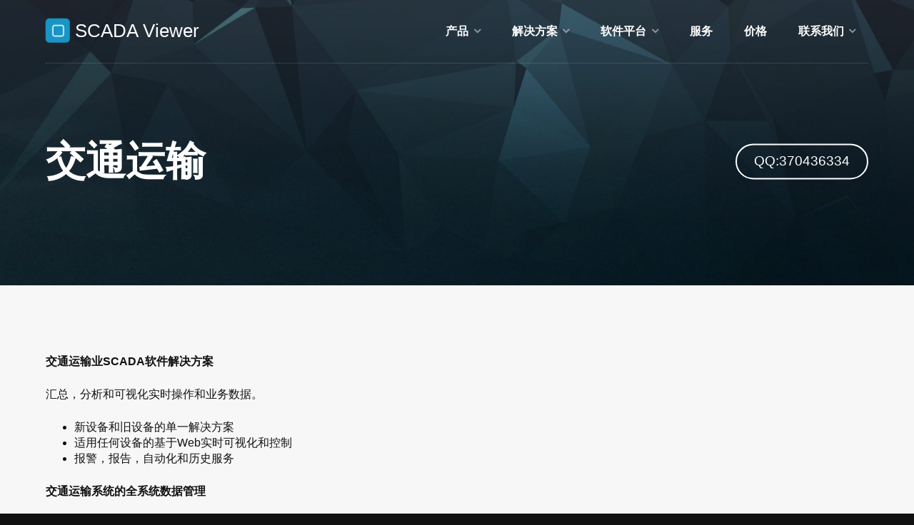

--- FILE ---
content_type: text/html; charset=UTF-8
request_url: http://scadaviewer.cn/transportation/
body_size: 4250
content:

<!DOCTYPE html>

<!--[if IE 8]>     <html class="no-js ie ie8 lte9 lte8"> <![endif]-->

<!--[if IE 9]>     <html class="no-js ie ie9 lte9"> <![endif]-->

<!--[if gt IE 9]>  <html class="no-js"> <![endif]-->

<!--[if !IE]><!--> <html class="no-js"> <!--<![endif]-->



<head>

    <meta charset="utf-8">

    <meta http-equiv="X-UA-Compatible" content="IE=edge" />

    <title>SCADA Viewer – 基于Web的HMI,SCADA,M2M,3D,2D,BIM,HTML5,BMS,GIS,智慧水务,矿山,管廊,智能调度,工业和楼宇自动化,云视频,工作流</title>

    <meta name="keywords" content="基于Web的HMI,SCADA,M2M,3D,2D,BIM,HTML5,BMS,GIS,智慧水务,矿山,管廊,智能调度,工业和楼宇自动化,支持Modbus,BACnet,OPC,SQL,工作流"/>

    <meta name="description"

          content="PLC,OPC,SCADA,HMI,3D,2D,BIM,HTML5,BMS,GIS,楼宇自控,工业自动化,智慧水务,矿山,管廊,智能调度,modbus,SQL,M2M,bacnet,工作流"/>

    <meta name="viewport" content="width=device-width, initial-scale=0.85">

    <meta name="HandheldFriendly" content="True">

    <meta name="MobileOptimized" content="320">



    <!-- Icons & favicons -->

    <link rel="apple-touch-icon" href="http://scadaviewer.com/wp-content/themes/twentysixteen/assets/images/apple-icon-touch.png">

    <link rel="icon" href="http://scadaviewer.com/wp-content/themes/twentysixteen/assets/images/favicon.png">

    <!--[if IE]>

        <link rel="shortcut icon" href="http://scadaviewer.com/wp-content/themes/twentysixteen/assets/images/favicon.ico">

    <![endif]-->



    <!-- Stylesheet -->

    <link rel="stylesheet" href="/wp-content/themes/twentysixteen/assets/styles/css/app.css">

    <link rel="stylesheet" class="color-switcher" href="/wp-content/themes/twentysixteen/assets/styles/css/app.css">

    

    <!-- Modernizr -->

    <script src="http://scadaviewer.com/wp-content/themes/twentysixteen/assets/js/modernizr.min.js"></script>

</head>

<body class="further services fixed-header">



    <!-- SITE CONTENT -->



    <div id="site-content">



        <!-- Header -->



        <header class="app-header" id="app-header">

                <div class="container">

                    <div class="header-wrapper">

                        <!-- Logo -->

                        <div class="logo" id="logo">

                            <!-- image logo -->

                            <!--<a href="/" class="image-logo">

                                <img src="http://scadaviewer.com/wp-content/themes/twentysixteen/assets/images/logo.png" alt="SCADA Viewer"/>

                            </a>-->

                            <!-- HTML logo -->

                            <a href="/" class="html-logo"><i class="fa fa-square-o"></i> SCADA Viewer</a>

                        </div>

                        <!-- Main-Nav -->

                        <nav class="main-nav">

                             <ul>
                        <!-- Dropdown Nav -->
                       
                        <li>
                            <a href="#" class="dropdown-toggle">产品</a>
                            <ul>
                                <li>
                                    <a href="/sv-2d/">SV-2D</a>
                                </li>
                                <li>
                                    <a href="/sv-3d/">SV-3D</a>
                                </li>
                                <li>
                                    <a href="/sv-m/">SV-M</a>
                                </li>
                                <li>
                                    <a href="/sv-gis/">SV-GIS</a>
                                </li>
                                <li>
                                    <a href="/sv-vss/">SV-VSS</a>
                                </li>
                            </ul>
                        </li>
                        <li>
                            <a href="/verticalmarkets-all/" class="dropdown-toggle">解决方案</a>
                            <ul>
                                <li>
                                    <a href="/verticalmarkets-all/">解决方案总览</a>
                                </li>
                                <li>
                                    <a href="/buildingautomation/">楼宇自控</a>
                                </li>
                                <li>
                                    <a href="/verticalmarkets-water/">水&污水</a>
                                </li>
                                <li>
                                    <a href="/manufacturing/">制造业</a>
                                </li>
                                <li>
                                    <a href="/transportation/">交通运输</a>
                                </li>
				<li>
                                    <a href="#">仓储物流</a>
                                </li>
                                <li>
                                    <a href="#">输配电</a>
                                </li>
                                <li>
                                    <a href="#">石油&天燃气</a>
                                </li>
                            </ul>
                        </li>
			<li>
                            <a href="/software/" class="dropdown-toggle">软件平台</a>
                            <ul>
                                <li>
                                    <a href="/iot-platform/">物联网IoT平台</a>
                                </li>
                                <li>
                                    <a href="/city/">智慧城市平台</a>
                                </li>
                                <li>
                                    <a href="/enterprise-scada/">SCADA系统软件</a>
                                </li>
                                <li>
                                    <a href="/hmi-scada/">人机交互HMI软件</a>
                                </li>
                                <li>
                                    <a href="#">通讯服务器</a>
                                </li>
                            </ul>
                        </li>
                        <li><a href="/services/">服务</a></li>
			<li><a href="/price/">价格</a></li>
                        <li>
				<a href="#s-footer">联系我们</a>
				<ul>
                                  <li>
                                         <a href="/category/article/">知识库</a>
                                  </li>
				  <li>
                                         <a href="/category/news/">新闻</a>
                                  </li>
                                </ul>
			</li>
                    </ul>

                            <!--<div class="icon-round-lrg-plain search-toggle">

                                <i class="fa fa-search"></i>

                            </div>-->

                        </nav>

                    </div>

                </div>

            </header>

        <!-- Sub-Header -->



        <section class="hero sub-header">

    <div class="container inactive">

        <div class="sh-title-wrapper">

            <h1>交通运输</h1>
<a class="button border round cta" target="_blank"
                       href="http://wpa.qq.com/msgrd?v=3&amp;uin=370436334&amp;site=qq&amp;menu=yes">QQ:370436334</a>
        </div>

    </div>

</section>



        <!-- Main Content -->

<section class="section services primary section-map" id="services">

    <div class="container">

		<p><strong>交通运输业SCADA软件解决方案</strong></p>
<p>汇总，分析和可视化实时操作和业务数据。</p>
<ul>
	<li>新设备和旧设备的单一解决方案</li>
	<li>适用任何设备的基于Web实时可视化和控制</li>
	<li>报警，报告，自动化和历史服务</li>
</ul>
<p><strong>交通运输系统的全系统数据管理</strong></p>

<p>利用云消息通讯信息建模的功能，连接和组织不同来源的数据，实时可视化，自动化和分析。</p>

<p><span style="color: #808080;">通讯协议和设备支持OPC UA，OPC DA，BACnet，Modbus，西门子S7，Domoticz，MQTT，SNMP，ODBC以及来自Libelium，研华B + B SmartWorx，Monnit等的传感器。</span></p>

<p><strong>智能交通运输管理</strong></p>

<p>远距离的态势感知</p>
<p>ScadaViewer为当今数据驱动的运输和物流业务提供强大的SCADA解决方案。 操作员可以控制调度，货物分配，燃油消耗，以及操作信号和开关。 单个用户界面可用于监控车辆路线，设备维护，天气状况等。</p>
<ul>
<li>
分析和可视化来自数百个潜在来源的数据，包括：传感器，逻辑控制器，网络设备，Web服务，数据库等。
</li>
<li>
提高生产效率和质量，降低维护和运行成本，提高安全性。
</li>
<li>
可伸缩的解决方案，以在单个信息模型中的任意数量的位置包含任意数量的资产。
</li>
</ul>
    </div>

</section>



        <!-- Footer -->

        <footer class="app-footer" id="s-footer">

                <div class="container footer-content">

                    <div class="row">

                        <div class="span-3 footer-col">

                            <!-- Logo -->

                            <div class="logo">

                                <!-- image logo -->

                                <!--<a href="/" class="image-logo">

                                    <img src="http://scadaviewer.com/wp-content/themes/twentysixteen/assets/images/logo1.png" alt="SCADA Viewer"/>

                                </a>-->

                                <!-- HTML logo -->

                                <a href="/" class="html-logo"><i class="fa fa-square-o"></i>SCADA Viewer</a>

                            </div>

                            <ul>

                                <li><b><i class="fa fa-phone-square"></i> 电话:</b>130-2257-2896</li>

                                <li><b><i class="fa fa-qq"></i> QQ:</b>370436334</li>
                                <li><b><i class="fa fa-envelope"></i> Email:</b> <a href="mailto:cnScada@qq.com">cnScada@qq.com</a>

                                </li>

                            </ul>

                        </div>

                        <div class="span-3 footer-col">

                            <h3>文章列表</h3>

                            <h4>知识库新闻动态</h4>

<ul>
<li><a href="http://scadaviewer.com/2019/04/13/%e4%bb%80%e4%b9%88%e6%98%afscada-viewer/">什么是Scada Viewer</a></li>
<li><a href="http://scadaviewer.com/2017/03/10/scadaviewer2_preview/">ScadaViewer2.0组态功能</a></li>
</ul>

                        </div>

                        <div class="span-3 footer-col">

                            <h3>微信公众号</h3>

                            <h4>扫描二维码关注我们</h4>

                            <img src="http://scadaviewer.com/wp-content/themes/twentysixteen/assets/images/wechart1.jpg" alt=""/>

                        </div>

                        <!--<div class="span-3 footer-col">

                            <h3>友情链接</h3>



                        </div>-->

                    </div>

                </div>

                <div class="bottom-bar">

                    <div class="container">

                        <div class="footer-wrapper">

                            <!-- Copyright Section -->

                            <div class="copyright" id="copyright">

                                ©2015-2020 南京斯卡德网络科技有限公司 版权所有

                            </div>

                            <!-- Footer Navigation -->

                            <nav class="footer-nav">

                                <ul>

                                    <li>

                                        <a href="/scada-viewer/">

                                            旧版站点

                                        </a>

                                    </li>
                                    <li>
                                        <a href="http://www.beian.miit.gov.cn" rel="nofollow" title="工业和信息化部ICP/IP地址/域名信息备案管理系统">苏ICP备16005936号</a>
                                    </li>
                                    <li>
<script type="text/javascript">var cnzz_protocol = (("https:" == document.location.protocol) ? " https://" : " http://");document.write(unescape("%3Cspan id='cnzz_stat_icon_1257752693'%3E%3C/span%3E%3Cscript src='" + cnzz_protocol + "s95.cnzz.com/z_stat.php%3Fid%3D1257752693%26show%3Dpic1' type='text/javascript'%3E%3C/script%3E"));</script>
                                    </li>
                                </ul>

                            </nav>

                        </div>

                    </div>

                </div>

            </footer>

    </div><!-- end #site-content -->



    <!-- TOOLS/UTILITIES -->



    <!-- Loading Spinner -->

<div class="loading-wrapper active">

	<div class="spinner"></div>

</div>



<!-- Fixed header -->

<div class="fixed-header-container" id="fixed-header"></div>



<!-- Control Panel Nav Trigger -->

<div class="icon-lrg nav-trigger cp-trigger" id="cp-trigger">

    <i class="fa fa-bars"></i>

</div>



<!-- Flyout Nav Trigger -->

<span class="icon-lrg nav-trigger flyout-trigger" id="flyout-trigger">

    <i class="fa fa-bars"></i>

</span>



<!-- Control Panel Nav -->

<nav class="cp-nav-container" id="cp-nav"></nav>



<!-- Flyout Nav -->

<nav class="flyout-nav-container" id="flyout-nav"></nav>



<!-- Scroll-to-top Icon-->

<a class="icon-lrg-border scroll-top" href="#site-content">

    <i class="fa fa-angle-up"></i>

</a>



<!-- Site Overlay -->

<div class="site-overlay invisible" id="site-overlay"></div>



    <!-- SCRIPTS -->



    <!-- jQuery -->

<!--<script src="http://ajax.googleapis.com/ajax/libs/jquery/2.1.1/jquery.min.js"></script>-->

<script src="http://scadaviewer.com/wp-content/themes/twentysixteen/assets/js/jquery.min.js"></script>



<!-- LivIcons -->

<script src="http://scadaviewer.com/wp-content/themes/twentysixteen/assets/js/raphael.min.js"></script>

<script src="http://scadaviewer.com/wp-content/themes/twentysixteen/assets/js/livicons-custom.min.js"></script>



<!--Plugins -->

<script src="http://scadaviewer.com/wp-content/themes/twentysixteen/assets/js/owl-carousel.min.js"></script>

<script src="http://scadaviewer.com/wp-content/themes/twentysixteen/assets/js/magnific-popup.min.js"></script>

    <!-- General -->

    

    <script src="http://scadaviewer.com/wp-content/themes/twentysixteen/assets/js/app.js"></script>


<!--百度-->
<script>
var _hmt = _hmt || [];
(function() {
  var hm = document.createElement("script");
  hm.src = "https://hm.baidu.com/hm.js?982a46c470a19fe4956c6b62b0678035";
  var s = document.getElementsByTagName("script")[0]; 
  s.parentNode.insertBefore(hm, s);
})();
</script>
</body>



</html>

--- FILE ---
content_type: text/css
request_url: http://scadaviewer.cn/wp-content/themes/twentysixteen/assets/styles/css/app.css
body_size: 24394
content:
@charset "UTF-8";
/**@import url(http://fonts.googleapis.com/css?family=Lato:300,400,700,900);
@import url(http://fonts.googleapis.com/css?family=Raleway:100,300,800);*/
@import url(../../icons/font-awesome/css/font-awesome.min.css);
/******************************************************************

Site Name: Nexus HTML Template
Author: http://edmundreed.co.uk

One Nexus Framework by Edmund Reed 
http://onenexusproject.com

******************************************************************/
/******************************************************************
Skeleton
******************************************************************/
/*! normalize.css 2012-07-07T09:50 UTC - http://github.com/necolas/normalize.css */
/* ==========================================================================
   HTML5 display definitions
   ========================================================================== */
/*
 * Corrects `block` display not defined in IE6/7/8/9 & FF3.
 */
article,
aside,
details,
figcaption,
figure,
footer,
header,
hgroup,
nav,
section,
summary {
  display: block;
}

/*
 * Corrects `inline-block` display not defined in IE6/7/8/9 & FF3.
 */
audio,
canvas,
video {
  display: inline-block;
  *display: inline;
  *zoom: 1;
}

/*
 * Prevents modern browsers from displaying `audio` without controls.
 * Remove excess height in iOS5 devices.
 */
audio:not([controls]) {
  display: none;
  height: 0;
}

/*
 * Addresses styling for `hidden` attribute not present in IE7/8/9, FF3, S4.
 * Known issue: no IE6 support.
 */
[hidden] {
  display: none;
}

/* ==========================================================================
   Base
   ========================================================================== */
/*
 * 1. Corrects text resizing oddly in IE6/7 when body `font-size` is set using
 *    `em` units.
 * 2. Prevents iOS text size adjust after orientation change, without disabling
 *    user zoom.
 */
html {
  font-size: 100%;
  /* 1 */
  -webkit-text-size-adjust: 100%;
  /* 2 */
  -ms-text-size-adjust: 100%;
  /* 2 */
}

/*
 * Addresses `font-family` inconsistency between `textarea` and other form
 * elements.
 */
html,
button,
input,
select,
textarea {
  font-family: sans-serif;
}

/*
 * Addresses margins handled incorrectly in IE6/7.
 */
body {
  margin: 0;
}

/* ==========================================================================
   Links
   ========================================================================== */
/*
 * Addresses `outline` inconsistency between Chrome and other browsers.
 */
a:focus {
  outline: thin dotted;
}

/*
 * Improves readability when focused and also mouse hovered in all browsers.
 * people.opera.com/patrickl/experiments/keyboard/test
 */
a:active,
a:hover {
  outline: 0;
}

/* ==========================================================================
   Typography
   ========================================================================== */
/*
 * Addresses font sizes and margins set differently in IE6/7.
 * Addresses font sizes within `section` and `article` in FF4+, Chrome, S5.
 */
h1 {
  font-size: 2em;
  margin: 0.67em 0;
}

h2 {
  font-size: 1.5em;
  margin: 0.83em 0;
}

h3 {
  font-size: 1.17em;
  margin: 1em 0;
}

h4 {
  font-size: 1em;
  margin: 1.33em 0;
}

h5 {
  font-size: 0.83em;
  margin: 1.67em 0;
}

h6 {
  font-size: 0.75em;
  margin: 2.33em 0;
}

/*
 * Addresses styling not present in IE7/8/9, S5, Chrome.
 */
abbr[title] {
  border-bottom: 1px dotted;
}

/*
 * Addresses style set to `bolder` in FF3+, S4/5, Chrome.
 */
b,
strong {
  font-weight: bold;
}

blockquote {
  margin: 1em 40px;
}

/*
 * Addresses styling not present in S5, Chrome.
 */
dfn {
  font-style: italic;
}

/*
 * Addresses styling not present in IE6/7/8/9.
 */
mark {
  background: #ff0;
  color: #000;
}

/*
 * Addresses margins set differently in IE6/7.
 */
p,
pre {
  margin: 1em 0;
}

/*
 * Corrects font family set oddly in IE6, S4/5, Chrome.
 * en.wikipedia.org/wiki/User:Davidgothberg/Test59
 */
code,
kbd,
pre,
samp {
  font-family: monospace, serif;
  _font-family: 'courier new', monospace;
  font-size: 1em;
}

/*
 * Improves readability of pre-formatted text in all browsers.
 */
pre {
  white-space: pre;
  white-space: pre-wrap;
  word-wrap: break-word;
}

/*
 * Addresses CSS quotes not supported in IE6/7.
 */
q {
  quotes: none;
}

/*
 * Addresses `quotes` property not supported in S4.
 */
q:before,
q:after {
  content: '';
  content: none;
}

small {
  font-size: 75%;
}

/*
 * Prevents `sub` and `sup` affecting `line-height` in all browsers.
 * gist.github.com/413930
 */
sub,
sup {
  font-size: 75%;
  line-height: 0;
  position: relative;
  vertical-align: baseline;
}

sup {
  top: -0.5em;
}

sub {
  bottom: -0.25em;
}

/* ==========================================================================
   Lists
   ========================================================================== */
/*
 * Addresses margins set differently in IE6/7.
 */
dl,
menu,
ol,
ul {
  margin: 1em 0;
}

dd {
  margin: 0 0 0 40px;
}

/*
 * Addresses paddings set differently in IE6/7.
 */
menu,
ol,
ul {
  padding: 0 0 0 40px;
}

/*
 * Corrects list images handled incorrectly in IE7.
 */
nav ul,
nav ol {
  list-style: none;
  list-style-image: none;
}

/* ==========================================================================
   Embedded content
   ========================================================================== */
/*
 * 1. Removes border when inside `a` element in IE6/7/8/9, FF3.
 * 2. Improves image quality when scaled in IE7.
 *    code.flickr.com/blog/2008/11/12/on-ui-quality-the-little-things-client-side-image-resizing/
 */
img {
  border: 0;
  /* 1 */
  -ms-interpolation-mode: bicubic;
  /* 2 */
}

/*
 * Corrects overflow displayed oddly in IE9.
 */
svg:not(:root) {
  overflow: hidden;
}

/* ==========================================================================
   Figures
   ========================================================================== */
/*
 * Addresses margin not present in IE6/7/8/9, S5, O11.
 */
figure {
  margin: 0;
}

/* ==========================================================================
   Forms
   ========================================================================== */
/*
 * Corrects margin displayed oddly in IE6/7.
 */
form {
  margin: 0;
}

/*
 * Define consistent border, margin, and padding.
 */
fieldset {
  border: 1px solid #c0c0c0;
  margin: 0 2px;
  padding: 0.35em 0.625em 0.75em;
}

/*
 * 1. Corrects color not being inherited in IE6/7/8/9.
 * 2. Corrects text not wrapping in FF3.
 * 3. Corrects alignment displayed oddly in IE6/7.
 */
legend {
  border: 0;
  /* 1 */
  padding: 0;
  white-space: normal;
  /* 2 */
  *margin-left: -7px;
  /* 3 */
}

/*
 * 1. Corrects font size not being inherited in all browsers.
 * 2. Addresses margins set differently in IE6/7, FF3+, S5, Chrome.
 * 3. Improves appearance and consistency in all browsers.
 */
button,
input,
select,
textarea {
  font-size: 100%;
  /* 1 */
  margin: 0;
  /* 2 */
  vertical-align: baseline;
  /* 3 */
  *vertical-align: middle;
  /* 3 */
}

/*
 * Addresses FF3/4 setting `line-height` on `input` using `!important` in the
 * UA stylesheet.
 */
button,
input {
  line-height: normal;
}

/*
 * 1. Avoid the WebKit bug in Android 4.0.* where (2) destroys native `audio`
 *    and `video` controls.
 * 2. Corrects inability to style clickable `input` types in iOS.
 * 3. Improves usability and consistency of cursor style between image-type
 *    `input` and others.
 * 4. Removes inner spacing in IE7 without affecting normal text inputs.
 *    Known issue: inner spacing remains in IE6.
 */
button,
html input[type="button"],
input[type="reset"],
input[type="submit"] {
  -webkit-appearance: button;
  /* 2 */
  cursor: pointer;
  /* 3 */
  *overflow: visible;
  /* 4 */
}

/*
 * Re-set default cursor for disabled elements.
 */
button[disabled],
input[disabled] {
  cursor: default;
}

/*
 * 1. Addresses box sizing set to content-box in IE8/9.
 * 2. Removes excess padding in IE8/9.
 * 3. Removes excess padding in IE7.
 *    Known issue: excess padding remains in IE6.
 */
input[type="checkbox"],
input[type="radio"] {
  box-sizing: border-box;
  /* 1 */
  padding: 0;
  /* 2 */
  *height: 13px;
  /* 3 */
  *width: 13px;
  /* 3 */
}

/*
 * 1. Addresses `appearance` set to `searchfield` in S5, Chrome.
 * 2. Addresses `box-sizing` set to `border-box` in S5, Chrome (include `-moz`
 *    to future-proof).
 */
input[type="search"] {
  -webkit-appearance: textfield;
  /* 1 */
  -moz-box-sizing: content-box;
  -webkit-box-sizing: content-box;
  /* 2 */
  box-sizing: content-box;
}

/*
 * Removes inner padding and search cancel button in S5, Chrome on OS X.
 */
input[type="search"]::-webkit-search-cancel-button,
input[type="search"]::-webkit-search-decoration {
  -webkit-appearance: none;
}

/*
 * Removes inner padding and border in FF3+.
 */
button::-moz-focus-inner,
input::-moz-focus-inner {
  border: 0;
  padding: 0;
}

/*
 * 1. Removes default vertical scrollbar in IE6/7/8/9.
 * 2. Improves readability and alignment in all browsers.
 */
textarea {
  overflow: auto;
  /* 1 */
  vertical-align: top;
  /* 2 */
}

/* ==========================================================================
   Tables
   ========================================================================== */
/*
 * Remove most spacing between table cells.
 */
table {
  border-collapse: collapse;
  border-spacing: 0;
}

/******************************************************************
CUSTOMIZED RESET VALUES
******************************************************************/
b, strong, .strong {
  font-weight: bold;
}

dfn, em, .em {
  font-style: italic;
}

small, .small {
  font-size: 75%;
}

dd {
  margin: 0;
}

/* Variables
================================================================ */
/******************************************************************
Skeleton
******************************************************************/
/******************************************************************
Breakpoints
******************************************************************/
/******************************************************************
Typography
******************************************************************/
/* Fonts */
/* Font Sizes */
/******************************************************************
Color Palette
******************************************************************/
/******************************************************************
Theming
******************************************************************/
/* Base
================================================================ */
html, body {
  padding: 0;
  margin: 0;
}

html {
  overflow-x: hidden;
}

body {
  line-height: 1.4;
  font-family: "Lato", sans-serif;
  color: #111111;
  background-color: #111111;
  font-size: 1rem;
}

.container {
  width: 1200px;
  max-width: 90%;
  margin: 0 auto;
}

.small-container {
  width: 960px;
}

.row {
  letter-spacing: -0.31em;
  *letter-spacing: normal;
  *word-spacing: -0.43em;
  text-rendering: optimizespeed;
}

.opera-only :-o-prefocus,
.row {
  word-spacing: -0.43em;
}

* {
  letter-spacing: normal;
  word-spacing: normal;
  text-rendering: auto;
  box-sizing: border-box;
}

h1,
h2,
h3,
h4,
h5,
h6,
hgroup,
p,
ul,
ol,
dd,
figure,
pre, table,
fieldset,
legend,
hr {
  margin: 1.5rem 0;
}
h1:first-child,
h2:first-child,
h3:first-child,
h4:first-child,
h5:first-child,
h6:first-child,
hgroup:first-child,
p:first-child,
ul:first-child,
ol:first-child,
dd:first-child,
figure:first-child,
pre:first-child, table:first-child,
fieldset:first-child,
legend:first-child,
hr:first-child {
  margin-top: 0;
}
h1:last-child,
h2:last-child,
h3:last-child,
h4:last-child,
h5:last-child,
h6:last-child,
hgroup:last-child,
p:last-child,
ul:last-child,
ol:last-child,
dd:last-child,
figure:last-child,
pre:last-child, table:last-child,
fieldset:last-child,
legend:last-child,
hr:last-child {
  margin-bottom: 0;
}

p,
ul,
ol {
  font-weight: 100;
}

.site-overlay {
  position: fixed;
  top: 0;
  right: 0;
  bottom: 0;
  left: 0;
  cursor: pointer;
  background: rgba(0, 0, 0, 0.2);
  transform: translateZ(0);
  transition: 0.4s;
  z-index: 10;
}

::selection {
  background-color: #1795c5;
  color: #fff;
  text-shadow: none;
}

::-moz-selection {
  background-color: #1795c5;
  color: #fff;
  text-shadow: none;
}

/* Grid System
================================================================ */
/******************************************************************
Individual Column
******************************************************************/
[class*="span"] {
  display: inline-block;
  zoom: 1;
  *display: inline;
  /* IE < 8: fake inline-block */
  vertical-align: top;
  margin-left: 4%;
}
[class*="span"]:first-child {
  margin-left: 0;
}

/******************************************************************
Custom Column Grid
******************************************************************/
.span-1 {
  width: 4.66667%;
}

.span-2 {
  width: 13.33333%;
}

.span-3 {
  width: 22%;
}

.span-4 {
  width: 30.66667%;
}

.span-5 {
  width: 39.33333%;
}

.span-6 {
  width: 48%;
}

.span-7 {
  width: 56.66667%;
}

.span-8 {
  width: 65.33333%;
}

.span-9 {
  width: 74%;
}

.span-10 {
  width: 82.66667%;
}

.span-11 {
  width: 91.33333%;
}

.span-12 {
  width: 100%;
}

.row {
  /******************************************************************
  Default Column Stacking
  ******************************************************************/
  /******************************************************************
  Custom Column Stacking
  ******************************************************************/
  /******************************************************************
  Block Columns
  ******************************************************************/
}
@media (max-width: 940px) {
  .row:not([class*="bp"]) > [class*="span"] {
    margin-left: 0;
    width: 100%;
  }
  .row:not([class*="bp"]).block-columns > [class*="span"] {
    display: inline-block;
  }
}
@media (max-width: 0px) {
  .row.bp0 [class*="span"] {
    margin-left: 0;
    width: 100%;
  }
  .row.bp0.block-columns > [class*="span"] {
    display: inline-block;
  }
}
@media (max-width: 460px) {
  .row.bp1 [class*="span"] {
    margin-left: 0;
    width: 100%;
  }
  .row.bp1.block-columns > [class*="span"] {
    display: inline-block;
  }
}
@media (max-width: 720px) {
  .row.bp2 [class*="span"] {
    margin-left: 0;
    width: 100%;
  }
  .row.bp2.block-columns > [class*="span"] {
    display: inline-block;
  }
}
@media (max-width: 940px) {
  .row.bp3 [class*="span"] {
    margin-left: 0;
    width: 100%;
  }
  .row.bp3.block-columns > [class*="span"] {
    display: inline-block;
  }
}
@media (max-width: 1200px) {
  .row.bp4 [class*="span"] {
    margin-left: 0;
    width: 100%;
  }
  .row.bp4.block-columns > [class*="span"] {
    display: inline-block;
  }
}
@media (max-width: 1400px) {
  .row.bp5 [class*="span"] {
    margin-left: 0;
    width: 100%;
  }
  .row.bp5.block-columns > [class*="span"] {
    display: inline-block;
  }
}
.row.block-columns {
  display: table;
  width: 100%;
}
.row.block-columns > [class*="span"] {
  display: table-cell;
}

/* Helper Classes
================================================================ */
/******************************************************************
Visibility
******************************************************************/
.hidden {
  display: none !important;
  visibility: hidden;
}

.visually-hidden {
  border: 0;
  clip: rect(0 0 0 0);
  height: 1px;
  margin: -1px;
  overflow: hidden;
  padding: 0;
  position: absolute;
  width: 1px;
}
.visually-hidden.focusable:active, .visually-hidden.focusable:focus {
  clip: auto;
  height: auto;
  margin: 0;
  overflow: visible;
  position: static;
  width: auto;
}

.invisible, body .cp-nav-container .logo, body .cp-nav-container > ul, body .cp-nav-container > ul > li > ul, body .cp-nav-container .main-search, body .cp-nav-container .copyright {
  opacity: 0 !important;
  visibility: hidden !important;
}

.visible, body .cp-nav-container > ul li:hover > ul, body.cp-active .cp-nav-container .logo,
body.cp-active .cp-nav-container > ul,
body.cp-active .cp-nav-container .main-search,
body.cp-active .cp-nav-container .copyright, body.cp-active .cp-trigger {
  opacity: 1 !important;
  visibility: visible !important;
}

/******************************************************************
Element Seperators
******************************************************************/
/******************************************************************
Clearfix
******************************************************************/
.clearfix, .cf, form fieldset, .block-list, .metro-blocks, .post-author, .comments .comment, .portfolio-items, .theme-options .theme-option, .section.banner .container {
  zoom: 1;
}
.clearfix:before, .clearfix:after, .cf:before, form fieldset:before, .block-list:before, .metro-blocks:before, .post-author:before, .comments .comment:before, .portfolio-items:before, .theme-options .theme-option:before, .section.banner .container:before, .cf:after, form fieldset:after, .block-list:after, .metro-blocks:after, .post-author:after, .comments .comment:after, .portfolio-items:after, .theme-options .theme-option:after, .section.banner .container:after {
  content: "";
  display: table;
}
.clearfix:after, .cf:after, form fieldset:after, .block-list:after, .metro-blocks:after, .post-author:after, .comments .comment:after, .portfolio-items:after, .theme-options .theme-option:after, .section.banner .container:after {
  clear: both;
}

/******************************************************************
Column Vertical Align
******************************************************************/
.va-top {
  vertical-align: top !important;
}

.va-middle {
  vertical-align: middle !important;
}

.va-bottom {
  vertical-align: bottom !important;
}

/******************************************************************
Margin/Padding
******************************************************************/
.no-m {
  margin: 0 !important;
}

.no-mt {
  margin-top: 0 !important;
}

.no-mb {
  margin-bottom: 0 !important;
}

/******************************************************************
Vertically Align Anything
******************************************************************/
.section.clients .client-logos a img {
  position: relative;
  top: 50%;
  transform: translateY(-50%);
}

/******************************************************************
Horizontal Rules
******************************************************************/
hr.line {
  color: rgba(0, 0, 0, 0.2);
  margin: 1.5rem 0;
}

hr.dotted {
  color: rgba(0, 0, 0, 0.2);
  border-top: 1px dotted;
  margin: 4rem 0;
}

hr.stripes {
  width: 100%;
  height: 10px;
  background-image: url(../../images/stripe-overlay.png);
  background-repeat: repeat;
  opacity: 0.3;
  border: none;
  margin: 4rem 0;
}

hr.large {
  margin: 6rem 0;
}

/******************************************************************
Horizontal Aligning
******************************************************************/
.text-left {
  text-align: left !important;
}

.text-center {
  text-align: center !important;
}

.text-right {
  text-align: right !important;
}

.left {
  float: left !important;
}

.right {
  float: right !important;
}

/******************************************************************
Responsive Visibility
******************************************************************/
/* Show only when resolution is at most X
================================================================ */
@media (min-width: 0px) {
  .max-bp0 {
    display: none !important;
  }
}

@media (min-width: 460px) {
  .max-bp1 {
    display: none !important;
  }
}

@media (min-width: 720px) {
  .max-bp2 {
    display: none !important;
  }
}

@media (min-width: 940px) {
  .max-bp3 {
    display: none !important;
  }
}

@media (min-width: 1200px) {
  .max-bp4 {
    display: none !important;
  }
}

@media (min-width: 1400px) {
  .max-bp5 {
    display: none !important;
  }
}

/* Show only when resolution is at least X
================================================================ */
@media (max-width: 0px) {
  .min-bp0 {
    display: none !important;
  }
}

@media (max-width: 460px) {
  .min-bp1 {
    display: none !important;
  }
}

@media (max-width: 720px) {
  .min-bp2 {
    display: none !important;
  }
}

@media (max-width: 940px) {
  .min-bp3 {
    display: none !important;
  }
}

@media (max-width: 1200px) {
  .min-bp4 {
    display: none !important;
  }
}

@media (max-width: 1400px) {
  .min-bp5 {
    display: none !important;
  }
}

/* Print Styles
================================================================ */
@media print {
  * {
    background: transparent !important;
    color: black !important;
    text-shadow: none !important;
    filter: none !important;
    -ms-filter: none !important;
  }

  a, a:visited {
    color: #444 !important;
    text-decoration: underline;
  }
  a:after, a:visited:after {
    content: " (" attr(href) ")";
  }
  a abbr[title]:after, a:visited abbr[title]:after {
    content: " (" attr(title) ")";
  }

  .ir a:after,
  a[href^="javascript:"]:after,
  a[href^="#"]:after {
    content: "";
  }

  pre, blockquote {
    border: 1px solid #999;
    page-break-inside: avoid;
  }

  thead {
    display: table-header-group;
  }

  tr, img {
    page-break-inside: avoid;
  }

  img {
    max-width: 100% !important;
  }

  @page {
    margin: 0.5cm;
  }
  p, h2, h3 {
    orphans: 3;
    widows: 3;
  }

  h2,
  h3 {
    page-break-after: avoid;
  }

  .sidebar,
  .page-navigation,
  .wp-prev-next,
  .respond-form,
  nav {
    display: none;
  }
}
/******************************************************************
Elements
******************************************************************/
/* Accordions
================================================================ */
.accordion {
  margin-bottom: 1.5rem;
}
.accordion > * {
  margin: 0;
  background: transparent;
  border-top: 1px solid rgba(0, 0, 0, 0.2);
  transition: 0.4s;
}
.accordion > * > *:first-child {
  padding: 1.5rem 1.5rem 1rem;
  margin: 0;
  cursor: pointer;
  font-weight: 400;
  line-height: 1;
  backface-visibility: hidden;
  transition: 0.4s;
  display: block;
}
.accordion > * > *:first-child:before {
  content: "\f138";
  font-family: FontAwesome;
  opacity: 0.4;
  color: #707070;
  transition: 0.4s;
  margin-right: 0.5rem;
}
.accordion > * > *:first-child ~ * {
  display: none;
  padding: 0 1.5rem 1.5rem;
  margin: 0;
}
.accordion > * > *:first-child ~ * *:last-child {
  margin-bottom: 0;
}
.accordion > *:last-child {
  border-bottom: 1px solid rgba(0, 0, 0, 0.2);
}
.accordion > *:hover, .accordion > *.active {
  background: rgba(255, 255, 255, 0.65);
}
.accordion > *:hover > *:first-child:before, .accordion > *.active > *:first-child:before {
  opacity: 1;
  color: #1795c5;
}
.accordion > *.active {
  border-right: 8px solid #1795c5;
}
.accordion > *.active > *:first-child {
  color: #1795c5;
}
.accordion > *.active > *:first-child:before {
  transform: rotate(90deg);
}

/* Alert Bars
================================================================ */
.alert-help, .alert-info, .alert-danger, .alert-success {
  padding: 0.85em;
  border: 1px solid;
  font-size: 0.9rem;
  border-radius: 0.25em;
  font-weight: lighter;
  position: relative;
  border: 1px solid rgba(0, 0, 0, 0.15);
}
.alt.alert-help, .alt.alert-info, .alt.alert-danger, .alt.alert-success {
  border-left: 6px solid;
  border-radius: 0;
  position: relative;
}
.alt.alert-help *, .alt.alert-info *, .alt.alert-danger *, .alt.alert-success * {
  position: relative;
  z-index: 1;
}
.alt.alert-help *:first-child:not(:last-child), .alt.alert-info *:first-child:not(:last-child), .alt.alert-danger *:first-child:not(:last-child), .alt.alert-success *:first-child:not(:last-child) {
  margin-bottom: 0.5rem;
}
.alt.alert-help p, .alt.alert-info p, .alt.alert-danger p, .alt.alert-success p {
  margin: 0;
}
.alt.alert-help:before, .alt.alert-info:before, .alt.alert-danger:before, .alt.alert-success:before, .alt.alert-help:after, .alt.alert-info:after, .alt.alert-danger:after, .alt.alert-success:after {
  content: "";
  position: absolute;
  top: 0;
  left: 0;
  height: 100%;
  width: 100%;
  z-index: 0;
}
.alt.alert-help:before, .alt.alert-info:before, .alt.alert-danger:before, .alt.alert-success:before {
  background: rgba(0, 0, 0, 0.1);
}
.alt.alert-help:after, .alt.alert-info:after, .alt.alert-danger:after, .alt.alert-success:after {
  background: rgba(255, 255, 255, 0.6);
}
.alert-help a, .alert-info a, .alert-danger a, .alert-success a {
  color: inherit;
  border-bottom: 1px dotted;
}
.alert-help a:hover, .alert-info a:hover, .alert-danger a:hover, .alert-success a:hover {
  text-decoration: none;
}
.alert-help .fa, .alert-info .fa, .alert-danger .fa, .alert-success .fa {
  position: absolute;
  color: inherit;
  right: 0;
  top: 50%;
  transform: translateY(-50%);
}

.alert-help {
  background: #eee8cb !important;
  color: #9b8a38;
}

.alert-info {
  background: #bed6e1 !important;
  color: #5d7f8f;
}

.alert-danger {
  background: #e3d6d6 !important;
  color: #b07070;
}

.alert-success {
  background: #cfe1be !important;
  color: #768f5d;
}

/* Buttons
================================================================ */
.button {
  /******************************************************************
  Basic Structure
  ******************************************************************/
  background: #707070;
  display: inline-block;
  padding: 0 1.25em;
  color: white;
  cursor: pointer;
  text-decoration: none;
  line-height: 2.4;
  border: 2px solid transparent;
  font-family: "Lato", sans-serif;
  transition: 0.4s;
  /******************************************************************
  Size Variants
  ******************************************************************/
  /******************************************************************
  Style Variants
  ******************************************************************/
  /******************************************************************
  Color Variants
  ******************************************************************/
  /* Brand Colors */
}
.button:hover {
  background: #575757;
  border-color: transparent;
}
.button .fa {
  margin-right: 0.2em;
}
.button.small {
  font-size: 0.8em;
}
.button.large {
  font-size: 1.2rem;
}
.button.border {
  background: none;
  border: 2px solid;
  color: #111111;
}
.button.disabled {
  opacity: 0.6;
  cursor: default;
  transition-delay: 999s;
}
.button.full-width {
  width: 100%;
  text-align: center;
  padding: 0.4em;
}
.button.round {
  border-radius: 1.5em;
}
.button.brand-1 {
  background: #1795c5;
}
.button.brand-1:hover {
  background: #127297;
}
.button.brand-2 {
  background: #3d5c6d;
}
.button.brand-2:hover {
  background: #2b404c;
}

.button-set .button {
  margin-left: 0.5em;
}
.button-set .button:first-child {
  margin-left: 0;
}
.button-set .text-div {
  margin: 0 0.5rem;
}
.button-set a:not([class*="button"]) {
  border-bottom: 1px dotted;
  color: #111111;
}
.button-set a:not([class*="button"]):hover {
  color: #1795c5;
}

button,
button .fa {
  transition: 0.4s;
}

/* Makes input, button and .button elements equal height in Firefox */
input::-moz-focus-inner,
button::-moz-focus-inner {
  border: 0;
  padding: 0;
  margin-top: 1px;
  margin-bottom: 1px;
}

/* Blockquotes
================================================================ */
blockquote {
  margin: 0;
  border: 0;
  position: relative;
  font-family: "Raleway", sans-serif;
  /******************************************************************
  Start building for smaller resolutions
  ******************************************************************/
}
blockquote p,
blockquote h4 {
  margin: 0;
  padding: 0 3rem;
  font-weight: inherit;
}
blockquote p:before, blockquote p:after,
blockquote h4:before,
blockquote h4:after {
  position: absolute;
  font-family: FontAwesome;
  font-size: 1.8rem;
  color: rgba(0, 0, 0, 0.5);
}
blockquote p:before,
blockquote h4:before {
  content: "\f10d";
  top: -0.25rem;
  left: 0;
}
blockquote p:after,
blockquote h4:after {
  content: "\f10e";
  right: 0;
  bottom: -0.25rem;
}
blockquote h4 {
  line-height: 1;
}
blockquote cite {
  font-weight: bold;
  font-style: normal;
}
@media (max-width: 940px) {
  blockquote p:before, blockquote p:after {
    display: none;
  }
}

/* Carousels
================================================================ */
/******************************************************************
Mixins
******************************************************************/
/******************************************************************
Owl Core
******************************************************************/
.owl-carousel {
  display: none;
  width: 100%;
  -webkit-tap-highlight-color: transparent;
  /* position relative and z-index fix webkit rendering fonts issue */
  position: relative;
  z-index: 1;
}
.owl-carousel .owl-stage {
  position: relative;
  -ms-touch-action: pan-Y;
}
.owl-carousel .owl-stage:after {
  content: ".";
  display: block;
  clear: both;
  visibility: hidden;
  line-height: 0;
  height: 0;
}
.owl-carousel .owl-stage-outer {
  position: relative;
  overflow: hidden;
  /* fix for flashing background */
  -webkit-transform: translate3d(0px, 0px, 0px);
}
.owl-carousel .owl-item {
  position: relative;
  min-height: 1px;
  float: left;
  -webkit-backface-visibility: hidden;
  -webkit-tap-highlight-color: transparent;
  -webkit-touch-callout: none;
}
.owl-carousel .owl-item > img {
  display: block;
  width: 100%;
  -webkit-transform-style: preserve-3d;
}
.owl-carousel .owl-nav.disabled,
.owl-carousel .owl-dots.disabled {
  display: none;
}
.owl-carousel .owl-nav .owl-prev,
.owl-carousel .owl-nav .owl-next,
.owl-carousel .owl-dot {
  cursor: pointer;
  cursor: hand;
  user-select: none;
}
.owl-carousel.owl-loaded {
  display: block;
}
.owl-carousel.owl-loading {
  opacity: 0;
  display: block;
}
.owl-carousel.owl-hidden {
  opacity: 0;
}
.owl-carousel.owl-refresh .owl-item {
  display: none;
}
.owl-carousel.owl-drag .owl-item {
  user-select: none;
}
.owl-carousel.owl-grab {
  cursor: move;
  cursor: grab;
}
.owl-carousel.owl-rtl {
  direction: rtl;
}
.owl-carousel.owl-rtl .owl-item {
  float: right;
}

/* No Js */
.no-js .owl-carousel {
  display: block;
}

/******************************************************************
Owl Theme
******************************************************************/
.owl-dots {
  text-align: center;
  -webkit-tap-highlight-color: transparent;
}
.owl-dots .owl-dot {
  display: inline-block;
  zoom: 1;
  *display: inline;
}
.owl-dots .owl-dot span {
  width: 10px;
  height: 10px;
  margin: 5px 7px;
  background: rgba(0, 0, 0, 0.75);
  display: block;
  transition: 0.4s;
  -webkit-backface-visibility: visible;
  border-radius: 50%;
}
.owl-dots .owl-dot.active span, .owl-dots .owl-dot:hover span {
  background: rgba(255, 255, 255, 0.4);
}

/* Feature Blocks
================================================================ */
.feature-block-wrapper {
  border-top: 8px solid #1795c5;
}

.feature-block {
  background: rgba(255, 255, 255, 0.5);
  border: 1px solid rgba(0, 0, 0, 0.05);
  border-top: none;
  text-align: center;
  padding: 2.5em 1em;
  transition: 0.4s;
}
.feature-block:hover {
  background: #1795c5;
  border-color: #1795c5;
  border-top-color: #127297;
}
.feature-block:hover h4,
.feature-block:hover h5,
.feature-block:hover p {
  color: white;
}
.feature-block:hover path {
  fill: white;
}
.feature-block .fa {
  height: 3em;
  width: 3em;
  font-size: 1.8rem;
  line-height: 3.075;
  text-align: center;
  border-radius: 50%;
  background: #1795c5;
  color: white;
}
.feature-block path {
  fill: #1795c5;
}
.feature-block h4,
.feature-block h5,
.feature-block p,
.feature-block path {
  transition: 0.4s;
}
.feature-block h4 {
  font-weight: 600;
  font-size: 1.4rem;
  margin: 1em 0 0.25em;
}
.feature-block h5 {
  font-size: 1.2rem;
  font-weight: 300;
  color: #1795c5;
  margin: 0.25em auto 1rem;
}
.feature-block p {
  font-weight: 100;
  margin: 0;
}
@media (min-width: 940px) {
  .feature-block:hover {
    transform: scale(1.1);
  }
}

/******************************************************************
Start building for smaller resolutions
******************************************************************/
@media (max-width: 940px) {
  .feature-block-wrapper:not(:last-child) {
    padding-bottom: 2rem;
    margin-bottom: 2rem;
    border-bottom: 1px dotted rgba(0, 0, 0, 0.1);
  }
}
/* Fonts
================================================================ */
/******************************************************************
Font 1
******************************************************************/
.font-1 {
  font-family: "Lato", sans-serif;
}

/******************************************************************
Font 2
******************************************************************/
.font-2 {
  font-family: "Raleway", sans-serif;
}

/* Forms
================================================================ */
form {
  /******************************************************************
  Start building the basic layout
  ******************************************************************/
  font-size: 1.2rem;
  font-weight: 100;
  /******************************************************************
  Start building for larger resolutions
  ******************************************************************/
}
form .form-element {
  position: relative;
}
form .form-element input:focus,
form .form-element textarea:focus {
  outline: 0;
  box-shadow: none;
}
form .form-element input:focus ~ label,
form .form-element textarea:focus ~ label {
  background: #1795c5;
  color: white;
  display: inline;
  left: auto;
  padding: 0 0.2em;
  right: -0.025em;
  top: 0;
  z-index: 2;
  margin-right: 0;
  margin-left: 2em;
  display: block !important;
}
form .form-element input:focus:invalid ~ label,
form .form-element textarea:focus:invalid ~ label {
  background: #C23A2C;
}
form .form-element input:focus:valid ~ label,
form .form-element textarea:focus:valid ~ label {
  background: #2DCC70;
}
form .box {
  width: 100%;
  border: 1px solid rgba(255, 255, 255, 0);
  transition: 0.4s;
  padding: 0.75em;
  background: rgba(0, 0, 0, 0.075);
}
form .box:focus, form .box:hover {
  border-color: #1795c5;
}
form .box:focus {
  background: white;
}
form fieldset {
  padding: 0;
  margin: 0;
  border: none;
}
form fieldset .form-element {
  margin-bottom: 1em;
}
form label {
  display: inline-block;
  position: absolute;
  left: 1em;
  top: 50%;
  font-size: 0.9rem;
  transform: translateY(-50%);
  z-index: -1;
  color: rgba(0, 0, 0, 0.5);
  transition: 0.4s;
  margin-right: 2em;
  margin-left: 0;
}
form input:focus:invalid,
form textarea:focus:invalid {
  border-color: #C23A2C;
}
form input:focus:valid,
form textarea:focus:valid {
  border-color: #2DCC70;
}
form input {
  display: block;
  transition: 0.4s;
}
form input[type="checkbox"], form input[type="radio"] {
  display: inline;
}
form input[type="submit"], form input button {
  background: #1795c5;
  border: none;
  color: white;
  padding: 0.5em 1em;
  display: inline-block;
  width: 100%;
}
form input:required {
  box-shadow: none;
}
form textarea {
  height: 200px;
  margin-bottom: 1em;
  box-shadow: none;
  font-size: 0.9rem;
  color: rgba(0, 0, 0, 0.5);
}
form select {
  color: #111111;
}
form select.box {
  padding: 0.44em;
}
@media (min-width: 460px) {
  form fieldset .form-element {
    float: left;
    width: 49%;
    margin-left: 2%;
    margin-bottom: 2%;
  }
  form fieldset .form-element:nth-child(odd) {
    margin-left: 0;
  }
  form textarea {
    margin-bottom: 2%;
  }
}
@media (min-width: 940px) {
  form label,
  form textarea {
    font-size: 1rem;
  }
  form input[type="submit"], form input button {
    width: auto;
  }
}

/* iOS6 toggle switch */
.input-toggle {
  position: relative;
}
.input-toggle input {
  position: absolute;
  opacity: 0;
}
.input-toggle input + label {
  display: block;
  position: relative;
  box-shadow: inset 0 0 0px 1px #d5d5d5;
  text-indent: -5000px;
  height: 30px;
  width: 50px;
  border-radius: 15px;
  cursor: pointer;
  background: rgba(0, 0, 0, 0.05);
}
.input-toggle input + label:before {
  content: "";
  position: absolute;
  display: block;
  height: 30px;
  width: 30px;
  top: 0;
  left: 0;
  border-radius: 15px;
  background: rgba(0, 0, 0, 0.2);
  transition: .25s ease-in-out;
}
.input-toggle input + label:after {
  content: "";
  position: absolute;
  display: block;
  height: 30px;
  width: 30px;
  top: 0;
  left: 0px;
  border-radius: 15px;
  background: white;
  box-shadow: inset 0 0 0 1px rgba(0, 0, 0, 0.2);
  transition: .25s ease-in-out;
}
.input-toggle input:checked + label:before {
  width: 50px;
  background: #1795c5;
}
.input-toggle input:checked + label:after {
  left: 20px;
  box-shadow: inset 0 0 0 1px #1795c5;
}

form,
input,
textarea,
label {
  font-family: "Lato", sans-serif;
}

::placeholder {
  color: rgba(0, 0, 0, 0.5);
  opacity: 1;
  font-weight: lighter;
  transition: 0.4s;
}

/* Headings
================================================================ */
h1, h2, h3, h4, h5, h6 {
  line-height: 0.8;
  font-family: "Raleway", sans-serif;
}
h1 b, h2 b, h3 b, h4 b, h5 b, h6 b {
  font-weight: bolder;
}
h1 i, h2 i, h3 i, h4 i, h5 i, h6 i {
  font-style: normal;
  color: #1795c5;
}
h1 strong, h2 strong, h3 strong, h4 strong, h5 strong, h6 strong {
  text-transform: uppercase;
  font-weight: lighter;
}
h1 em, h2 em, h3 em, h4 em, h5 em, h6 em {
  font-weight: lighter;
  font-weight: 100;
  font-style: normal;
}
h1 p, h2 p, h3 p, h4 p, h5 p, h6 p {
  font-weight: normal;
}
h1.highlight, h2.highlight, h3.highlight, h4.highlight, h5.highlight, h6.highlight {
  margin-left: 0.25em;
  margin-right: 0.25em;
  line-height: 1.45;
}
h1.highlight > b, h2.highlight > b, h3.highlight > b, h4.highlight > b, h5.highlight > b, h6.highlight > b {
  background: #1795c5;
  color: white;
  font-weight: lighter;
  padding-bottom: 3px;
  box-shadow: 0.3em 0 0 #1795c5, -0.3em 0 0 #1795c5;
  text-shadow: none;
}
@-moz-document url-prefix() {
  h1.highlight, h2.highlight, h3.highlight, h4.highlight, h5.highlight, h6.highlight {
    box-shadow: none;
    margin-left: 0;
    margin-right: 0;
    padding: 0 0.3em;
  }
  h1.highlight > b, h2.highlight > b, h3.highlight > b, h4.highlight > b, h5.highlight > b, h6.highlight > b {
    box-decoration-break: clone;
  }
}
h1.dotted, h2.dotted, h3.dotted, h4.dotted, h5.dotted, h6.dotted {
  border-bottom: 1px dotted rgba(0, 0, 0, 0.2);
  padding-bottom: 0.75rem;
}
h1.dotted a, h2.dotted a, h3.dotted a, h4.dotted a, h5.dotted a, h6.dotted a {
  color: inherit;
}

/* Icons
================================================================ */
/******************************************************************
LivIcons
******************************************************************/
.livicon {
  font-style: normal;
}
.livicon path {
  transition: 0.4s;
}

/******************************************************************
Font Awesome
******************************************************************/
/* CDN version */
/* Self hosted version */
.fa {
  cursor: default;
}

a.fa,
a .fa {
  cursor: pointer;
}

/******************************************************************
Icon Shapes
******************************************************************/
[class^="icon"] {
  transition: 0.4s;
  height: 2em;
  width: 2em;
  border: 0.125em solid;
  background: #1795c5;
  border-color: transparent;
  color: white;
  text-align: center;
  display: inline-block;
  vertical-align: middle;
  position: relative;
}
[class^="icon"] .fa {
  position: absolute;
  top: 50%;
  transform: translateY(-50%);
  left: 0;
  right: 0;
  font-size: 0.9em;
}
[class^="icon"][class*="-lrg"] {
  font-size: 1.2rem;
}
[class^="icon"][class*="-xlrg"] {
  font-size: 1.4rem;
}
[class^="icon"][class*="-border"], [class^="icon"][class*="-plain"] {
  background: none;
}
[class^="icon"][class*="-border"]:hover, [class^="icon"][class*="-plain"]:hover {
  background: #1795c5;
  border-color: #1795c5;
}
[class^="icon"][class*="-border"] {
  border-color: white;
}
[class^="icon"][class*="-round"] {
  border-radius: 50%;
}

/* Images
================================================================ */
/******************************************************************
Responsive Images
******************************************************************/
img {
  max-width: 100%;
  height: auto;
}

/******************************************************************
Style Variants
******************************************************************/
.thumbnail {
  border: 5px solid white;
  box-shadow: 0px 0px 1px rgba(0, 0, 0, 0.2);
}

.profile {
  overflow: hidden;
  height: 100px;
  width: 100px;
  border-radius: 50%;
  margin: 0 auto 1em;
}
.profile img {
  max-width: none;
  width: auto !important;
  height: 101%;
  margin-left: -25%;
}
.profile.profile-alt {
  border: 4px solid white;
  box-shadow: 0 0 0 7px rgba(0, 0, 0, 0.2);
}
.profile.profile-border {
  border: 4px solid white;
  box-shadow: 0 0 0 1px rgba(0, 0, 0, 0.1);
}

noindex:-o-prefocus, .profile {
  border-radius: 0;
}

/******************************************************************
Shape Variants
******************************************************************/
.responsive-square,
.responsive-circle {
  position: relative;
  height: 0;
  padding-top: 100%;
  overflow: hidden;
}
.responsive-square img,
.responsive-circle img {
  position: absolute;
  top: 0;
  display: block;
  max-width: none;
  height: 100%;
}

.responsive-circle {
  border-radius: 50%;
}

/* Links
================================================================ */
a {
  color: #1795c5;
  transition: all 0.5s;
  text-decoration: none;
  border-bottom: 1px dotted transparent;
}
a:hover {
  text-decoration: none;
  border-color: #1795c5;
}

/* Lists
================================================================ */
ul.reset, [class*="bullet-list"], .metro-blocks ul, .price-chart ul, .bottom-bar .footer-nav ul, .breadcrumb ul, .app-footer .footer-content ul, .main-nav > ul, .main-nav > ul > li ul, .pagination ul, .section header ul,
ol.reset {
  margin: 0;
  padding: 0;
  list-style: none;
}

ul.clear,
ol.clear {
  padding-left: 1em;
}

.block-list {
  padding: 0;
  list-style: none;
}
.block-list li {
  background: rgba(0, 0, 0, 0.05);
  padding: 0.75em 1em;
  margin-bottom: 0.5em;
}
.block-list .fa {
  opacity: 0.75;
  margin-right: 0.25em;
}
@media (min-width: 940px) {
  .block-list li {
    width: 48.75%;
    float: left;
  }
  .block-list li:nth-child(even) {
    margin-left: 2.5%;
  }
}

[class*="bullet-list"] {
  margin-bottom: 1.75rem;
}
[class*="bullet-list"] li {
  line-height: 1.6;
  position: relative;
  padding-left: 1.5em;
}
[class*="bullet-list"] li:before, [class*="bullet-list"] li:after {
  font-family: FontAwesome;
  color: #1795c5;
  position: absolute;
}
[class*="bullet-list"] li:before {
  content: "\f138";
  left: 0;
}
[class*="bullet-list"] li:after {
  display: none;
  content: "\f137";
  right: 0;
}
[class*="bullet-list"][class*="-right"] li {
  padding-left: 0;
  padding-right: 1.5em;
}
[class*="bullet-list"][class*="-right"] li:before {
  display: none;
}
[class*="bullet-list"][class*="-right"] li:after {
  display: inline-block;
}

/* Metro Blocks
================================================================ */
.metro-block {
  float: left;
  background: rgba(0, 0, 0, 0.75);
  position: relative;
  height: 0;
  width: 33.3333334%;
  width: calc(100 / 3);
  padding-top: 26%;
  text-align: center;
  color: white;
  /******************************************************************
  Style Variants
  ******************************************************************/
  /******************************************************************
  Start building for larger resolutions
  ******************************************************************/
}
.metro-block a {
  display: block;
  color: white;
  position: absolute;
  width: 100%;
  height: 101%;
  top: 0;
}
.metro-block .social-share-overlay {
  position: absolute;
  top: 0;
  width: 100%;
  height: 100%;
  transition: 0.4s;
  z-index: 1;
}
.metro-block .social-share-overlay .fa {
  position: relative;
  top: 50%;
  font-size: 2em;
  transform: translateY(-50%);
}
.metro-block .share-amount {
  position: absolute;
  top: 50%;
  transform: translateY(-2.75em) scale(0);
  left: 0;
  right: 0;
  margin: auto;
  transition: 0.4s;
}
.metro-block .share-amount div {
  text-transform: uppercase;
}
.metro-block .share-amount div:first-child {
  font-size: 1.8rem;
  font-weight: 600;
}
.metro-block .share-amount div:last-child {
  font-size: 0.9rem;
}
.metro-block span {
  display: none;
  position: absolute;
  z-index: 2;
  bottom: 0;
  left: 0;
  width: 100%;
  padding: 0.4em;
  background: rgba(0, 0, 0, 0.4);
  font-weight: 600;
  font-size: 0.9rem;
  font-family: "Raleway", sans-serif;
}
.metro-block.facebook .social-share-overlay {
  background: #507cbd;
}
.metro-block.twitter .social-share-overlay {
  background: #63cef2;
}
.metro-block.google-plus .social-share-overlay {
  background: #dd4b39;
}
.metro-block.rss .social-share-overlay {
  background: #fba933;
}
.metro-block.reddit .social-share-overlay {
  background: #0d7ccd;
}
.metro-block.email .social-share-overlay {
  background: #6cb42c;
}
.metro-block:hover .social-share-overlay {
  top: -100%;
}
.metro-block:hover .share-amount {
  transform: translateY(-55%) scale(1);
}
@media (min-width: 460px) {
  .metro-block span {
    display: block;
  }
  .metro-block .social-share-overlay .fa {
    transform: translateY(-0.85em);
  }
  .metro-block:hover .share-amount {
    transform: translateY(-2.75em) scale(1);
  }
}
@media (min-width: 720px) {
  .metro-block {
    width: 16.6666667%;
    width: calc(100 / 6);
    padding-top: 13%;
  }
}

/* Modal Windows
================================================================ */
.modal-content {
  position: relative;
  width: 650px;
  max-width: 90%;
  background: #f7f7f7;
  border-radius: 0.75rem;
  padding: 1.5rem;
  margin: auto;
  display: none !important;
}

.mfp-content .modal-content {
  display: block !important;
}

/* Magnific Popup CSS */
.mfp-bg {
  top: 0;
  left: 0;
  width: 100%;
  height: 100%;
  z-index: 1042;
  overflow: hidden;
  position: fixed;
  background: #0b0b0b;
  opacity: 0.8;
  filter: alpha(opacity=80);
}

.mfp-wrap {
  top: 0;
  left: 0;
  width: 100%;
  height: 100%;
  z-index: 1043;
  position: fixed;
  outline: none !important;
  -webkit-backface-visibility: hidden;
}

.mfp-container {
  text-align: center;
  position: absolute;
  width: 100%;
  height: 100%;
  left: 0;
  top: 0;
  padding: 0 8px;
  -webkit-box-sizing: border-box;
  -moz-box-sizing: border-box;
  box-sizing: border-box;
}

.mfp-container:before {
  content: '';
  display: inline-block;
  height: 100%;
  vertical-align: middle;
}

.mfp-align-top .mfp-container:before {
  display: none;
}

.mfp-content {
  position: relative;
  display: inline-block;
  vertical-align: middle;
  margin: 0 auto;
  text-align: left;
  left: -0.5rem;
  z-index: 1045;
}

.mfp-inline-holder .mfp-content, .mfp-ajax-holder .mfp-content {
  width: 100%;
  cursor: auto;
}

.mfp-ajax-cur {
  cursor: progress;
}

.mfp-zoom-out-cur, .mfp-zoom-out-cur .mfp-image-holder .mfp-close {
  cursor: -moz-zoom-out;
  cursor: -webkit-zoom-out;
  cursor: zoom-out;
}

.mfp-zoom {
  cursor: pointer;
  cursor: -webkit-zoom-in;
  cursor: -moz-zoom-in;
  cursor: zoom-in;
}

.mfp-auto-cursor .mfp-content {
  cursor: auto;
}

.mfp-close, .mfp-arrow, .mfp-preloader, .mfp-counter {
  -webkit-user-select: none;
  -moz-user-select: none;
  user-select: none;
}

.mfp-loading.mfp-figure {
  display: none;
}

.mfp-hide {
  display: none !important;
}

.mfp-preloader {
  color: #cccccc;
  position: absolute;
  top: 50%;
  width: auto;
  text-align: center;
  margin-top: -0.8em;
  left: 8px;
  right: 8px;
  z-index: 1044;
}

.mfp-preloader a {
  color: #cccccc;
}

.mfp-preloader a:hover {
  color: white;
}

.mfp-s-ready .mfp-preloader {
  display: none;
}

.mfp-s-error .mfp-content {
  display: none;
}

button.mfp-close, button.mfp-arrow {
  overflow: visible;
  cursor: pointer;
  background: transparent;
  border: 0;
  -webkit-appearance: none;
  display: block;
  outline: none;
  padding: 0;
  z-index: 1046;
  -webkit-box-shadow: none;
  box-shadow: none;
}

button::-moz-focus-inner {
  padding: 0;
  border: 0;
}

.mfp-close {
  width: 44px;
  height: 44px;
  line-height: 44px;
  position: absolute;
  right: 0;
  top: 0;
  text-decoration: none;
  text-align: center;
  opacity: 0.65;
  filter: alpha(opacity=65);
  padding: 0 0 18px 10px;
  color: white;
  font-style: normal;
  font-size: 28px;
  font-family: Arial, Baskerville, monospace;
}

.mfp-close:hover, .mfp-close:focus {
  opacity: 1;
  filter: alpha(opacity=100);
}

.mfp-close:active {
  top: 1px;
}

.mfp-close-btn-in .mfp-close {
  color: #333333;
}

.mfp-image-holder .mfp-close, .mfp-iframe-holder .mfp-close {
  color: white;
  right: -6px;
  text-align: right;
  padding-right: 6px;
  width: 100%;
}

.mfp-counter {
  position: absolute;
  top: 0;
  right: 0;
  color: #cccccc;
  font-size: 12px;
  line-height: 18px;
}

.mfp-arrow {
  position: absolute;
  opacity: 0.65;
  filter: alpha(opacity=65);
  margin: 0;
  top: 50%;
  margin-top: -55px;
  padding: 0;
  width: 90px;
  height: 110px;
  -webkit-tap-highlight-color: transparent;
}

.mfp-arrow:active {
  margin-top: -54px;
}

.mfp-arrow:hover, .mfp-arrow:focus {
  opacity: 1;
  filter: alpha(opacity=100);
}

.mfp-arrow:before, .mfp-arrow:after, .mfp-arrow .mfp-b, .mfp-arrow .mfp-a {
  content: '';
  display: block;
  width: 0;
  height: 0;
  position: absolute;
  left: 0;
  top: 0;
  margin-top: 35px;
  margin-left: 35px;
  border: medium inset transparent;
}

.mfp-arrow:after, .mfp-arrow .mfp-a {
  border-top-width: 13px;
  border-bottom-width: 13px;
  top: 8px;
}

.mfp-arrow:before, .mfp-arrow .mfp-b {
  border-top-width: 21px;
  border-bottom-width: 21px;
  opacity: 0.7;
}

.mfp-arrow-left {
  left: 0;
}

.mfp-arrow-left:after, .mfp-arrow-left .mfp-a {
  border-right: 17px solid white;
  margin-left: 31px;
}

.mfp-arrow-left:before, .mfp-arrow-left .mfp-b {
  margin-left: 25px;
  border-right: 27px solid #3f3f3f;
}

.mfp-arrow-right {
  right: 0;
}

.mfp-arrow-right:after, .mfp-arrow-right .mfp-a {
  border-left: 17px solid white;
  margin-left: 39px;
}

.mfp-arrow-right:before, .mfp-arrow-right .mfp-b {
  border-left: 27px solid #3f3f3f;
}

.mfp-iframe-holder {
  padding-top: 40px;
  padding-bottom: 40px;
}

.mfp-iframe-holder .mfp-content {
  line-height: 0;
  width: 100%;
  max-width: 900px;
}

.mfp-iframe-holder .mfp-close {
  top: -40px;
}

.mfp-iframe-scaler {
  width: 100%;
  height: 0;
  overflow: hidden;
  padding-top: 56.25%;
}

.mfp-iframe-scaler iframe {
  position: absolute;
  display: block;
  top: 0;
  left: 0;
  width: 100%;
  height: 100%;
  box-shadow: 0 0 8px rgba(0, 0, 0, 0.6);
  background: black;
}

/* Main image in popup */
img.mfp-img {
  width: auto;
  max-width: 100%;
  height: auto;
  display: block;
  line-height: 0;
  box-sizing: border-box;
  padding: 40px 0 40px;
  margin: 0 auto;
  transition: 0.4s;
}

/* The shadow behind the image */
.mfp-figure {
  line-height: 0;
}

.mfp-figure:after {
  content: '';
  position: absolute;
  left: 0;
  top: 40px;
  bottom: 40px;
  display: block;
  right: 0;
  width: auto;
  height: auto;
  z-index: -1;
  box-shadow: 0 0 8px rgba(0, 0, 0, 0.6);
  background: #444444;
}

.mfp-figure small {
  color: #bdbdbd;
  display: block;
  font-size: 12px;
  line-height: 14px;
}

.mfp-figure figure {
  margin: 0;
}

.mfp-bottom-bar {
  margin-top: -36px;
  position: absolute;
  top: 100%;
  left: 0;
  width: 100%;
  cursor: auto;
}

.mfp-title {
  text-align: left;
  line-height: 18px;
  color: #f3f3f3;
  word-wrap: break-word;
  padding-right: 36px;
}

.mfp-image-holder .mfp-content {
  max-width: 100%;
}

.mfp-gallery .mfp-image-holder .mfp-figure {
  cursor: pointer;
}

@media screen and (max-width: 800px) and (orientation: landscape), screen and (max-height: 300px) {
  /**
       * Remove all paddings around the image on small screen
       */
  .mfp-img-mobile .mfp-image-holder {
    padding-left: 0;
    padding-right: 0;
  }

  .mfp-img-mobile img.mfp-img {
    padding: 0;
  }

  .mfp-img-mobile .mfp-figure:after {
    top: 0;
    bottom: 0;
  }

  .mfp-img-mobile .mfp-figure small {
    display: inline;
    margin-left: 5px;
  }

  .mfp-img-mobile .mfp-bottom-bar {
    background: rgba(0, 0, 0, 0.6);
    bottom: 0;
    margin: 0;
    top: auto;
    padding: 3px 5px;
    position: fixed;
    -webkit-box-sizing: border-box;
    -moz-box-sizing: border-box;
    box-sizing: border-box;
  }

  .mfp-img-mobile .mfp-bottom-bar:empty {
    padding: 0;
  }

  .mfp-img-mobile .mfp-counter {
    right: 5px;
    top: 3px;
  }

  .mfp-img-mobile .mfp-close {
    top: 0;
    right: 0;
    width: 35px;
    height: 35px;
    line-height: 35px;
    background: rgba(0, 0, 0, 0.6);
    position: fixed;
    text-align: center;
    padding: 0;
  }
}
@media all and (max-width: 900px) {
  .mfp-arrow {
    -webkit-transform: scale(0.75);
    transform: scale(0.75);
  }

  .mfp-arrow-left {
    -webkit-transform-origin: 0;
    transform-origin: 0;
  }

  .mfp-arrow-right {
    -webkit-transform-origin: 100%;
    transform-origin: 100%;
  }

  .mfp-container {
    padding-left: 6px;
    padding-right: 6px;
  }
}
.mfp-ie7 .mfp-img {
  padding: 0;
}

.mfp-ie7 .mfp-bottom-bar {
  width: 600px;
  left: 50%;
  margin-left: -300px;
  margin-top: 5px;
  padding-bottom: 5px;
}

.mfp-ie7 .mfp-container {
  padding: 0;
}

.mfp-ie7 .mfp-content {
  padding-top: 44px;
}

.mfp-ie7 .mfp-close {
  top: 0;
  right: 0;
  padding-top: 0;
}

/* Animations */
@-webkit-keyframes fadeIn {
  0% {
    opacity: 0;
  }

  100% {
    opacity: 1;
  }
}
@-moz-keyframes fadeIn {
  0% {
    opacity: 0;
  }

  100% {
    opacity: 1;
  }
}
@-o-keyframes fadeIn {
  0% {
    opacity: 0;
  }

  100% {
    opacity: 1;
  }
}
@keyframes fadeIn {
  0% {
    opacity: 0;
  }

  100% {
    opacity: 1;
  }
}
.mfp-open .mfp-figure {
  animation-name: fadeIn;
  animation-duration: 0.4s;
  animation-fill-mode: both;
  backface-visibility: hidden;
}

/* Price Charts
================================================================ */
.price-chart {
  position: relative;
  background: #1795c5;
  padding: 0.5em;
  color: white;
  transition: 0.4s;
  text-align: center;
}
.price-chart h4 {
  margin-top: 0.5em;
  margin-bottom: 0.25em;
  font-size: 1.8rem;
}
.price-chart h4 .fa {
  color: white;
}
.price-chart h5 {
  margin-top: 0;
  margin-bottom: 1.25em;
  font-weight: 100;
  font-family: "Lato", sans-serif;
  font-size: 1.2rem;
}
.price-chart .price {
  padding: 0.1em;
  background: rgba(0, 0, 0, 0.6);
  height: 2.75em;
  font-size: 1.8rem;
}
.price-chart .price span {
  font-size: 2.85rem;
}
.price-chart ul {
  background: #f7f7f7;
  color: #4a4a4a;
  text-align: left;
}
.price-chart ul li {
  padding: 0 1.25em;
  line-height: 3;
  display: table;
  width: 100%;
}
.price-chart ul li:nth-child(even) {
  background: rgba(0, 0, 0, 0.1);
}
.price-chart ul li .fa {
  width: 1.5em;
}
.price-chart ul li strong, .price-chart ul li span {
  display: table-cell;
}
.price-chart ul li strong {
  text-align: right;
}
.price-chart .buy-now {
  background: rgba(255, 255, 255, 0.5);
  padding: 0.75em;
  font-size: 1.2rem;
}
.price-chart.free, .price-chart.free .button {
  background: rgba(0, 0, 0, 0.4);
}
.price-chart.free .button:hover {
  background: rgba(0, 0, 0, 0.5);
}

/* Progress Bars
================================================================ */
.progress-bar {
  background: white;
  border-radius: 0.25em;
  height: 28px;
  overflow: hidden;
}
.progress-bar .progress {
  background: #1795c5;
  height: 100%;
  font-size: 0.9rem;
  line-height: 1.85;
  text-align: center;
  padding: 0 1em;
}

/* RIBBON BANNERS */
.ribbon {
  position: absolute;
  top: 0;
  right: 0;
}
.ribbon .text, .ribbon .banner {
  margin: 0;
  padding: 0;
  border: 0;
  outline: 0;
  font-size: 100%;
  vertical-align: baseline;
  background: transparent;
}
.ribbon a {
  margin: 0;
  padding: 0;
  border: 0;
  outline: 0;
  font-size: 100%;
  vertical-align: baseline;
  background: transparent;
  color: #fff;
  text-decoration: none;
}

.ribbon .banner {
  transform: rotate(45deg);
  color: #fff;
  display: block;
  float: right;
  position: relative;
  right: -14px;
  top: 22px;
  width: 100px;
}

.ribbon-large .banner {
  right: -20px;
  top: 32px;
  width: 150px;
}

.ribbon .banner::after, .ribbon .banner::before {
  content: '';
  display: block;
  height: 12px;
  position: absolute;
  width: 30px;
}

.ribbon-large .banner::after, .ribbon-large .banner::before {
  height: 18px;
  width: 45px;
}

.ribbon .banner::before {
  transform: skewY(-45deg) translate(50%, 15px);
  transform-origin: 100% center;
  left: -45px;
}

.ribbon-large .banner::before {
  top: 10px;
  left: -68px;
}

.ribbon .banner::after {
  transform: translate(100%, -100%) skewY(45deg) translateX(-58%);
  transform-origin: 0 center;
  right: -17px;
}

.ribbon-large .banner::after {
  top: 45px;
  right: -25px;
}

.ribbon .text {
  position: relative;
  z-index: 2;
  padding: 6px 0;
  font-size: 12px;
  font-weight: bold;
  min-height: 18px;
  line-height: 18px;
  text-shadow: 1px 1px 1px rgba(0, 0, 0, 0.2);
  white-space: nowrap;
  text-overflow: ellipsis;
}

/* large text */
.ribbon-large .text {
  padding: 9px 0;
  font-size: 18px;
  min-height: 28px;
  line-height: 28px;
}

.ribbon .text::before, .ribbon .text::after {
  content: '';
  display: block;
  height: 30px;
  position: absolute;
  top: 0;
  width: 100%;
  z-index: -1;
}
.ribbon.ribbon-large .text::before, .ribbon.ribbon-large .text::after {
  height: 46px;
}
.ribbon .text::before {
  transform: translateX(-15%) skewX(-45deg);
}
.ribbon .text::after {
  transform: translateX(15%) skewX(45deg);
}

/*--- RIBBON COLORS ---*/
/* default */
.ribbon .banner::after, .ribbon .banner::before {
  background-color: #51a351;
}
.ribbon .text::before, .ribbon .text::after {
  background-color: #62c462;
}

/* Tables
================================================================ */
table {
  width: 100%;
}
table thead, table tfoot {
  color: white;
}
table thead td, table tfoot td {
  padding: 0 0.75rem;
  line-height: 2.4;
}
table thead {
  background: #1795c5;
}
table tfoot {
  background: #1e1e1e;
}
table tbody td {
  line-height: 2;
  padding-left: 0.75rem;
  border-bottom: 1px solid rgba(0, 0, 0, 0.1);
  border-left: 1px solid rgba(0, 0, 0, 0.1);
}
table tbody td:first-child {
  border-left: none;
  padding-left: 0;
}
table tbody tr:last-child td {
  border-bottom: none;
}
table.table-fixed {
  table-layout: fixed;
}

/* Tabs
================================================================ */
.tabs {
  /* Full width tab buttons */
}
.tabs .nav {
  display: block;
  font-size: 0;
  margin: 0;
  padding: 0;
}
.tabs .nav li {
  padding: 0.6em 1em;
  cursor: pointer;
  display: inline-block;
  border: 1px solid rgba(0, 0, 0, 0.15);
  border-bottom: 0;
  border-right: none;
  font-size: 1rem;
  transition: 0.5s;
}
.tabs .nav li.active {
  background: white;
  border-bottom: 1px solid white;
}
.tabs .nav li:hover {
  text-decoration: underline;
}
.tabs .nav li:last-of-type {
  border-right: 1px solid rgba(0, 0, 0, 0.15);
}
.tabs section {
  background: white;
  margin-top: -1px;
  display: none;
  border: 1px solid rgba(0, 0, 0, 0.15);
  padding: 1.5em;
  font-weight: lighter;
}
.tabs section.active {
  display: block;
}
.tabs.full .nav {
  display: table;
  width: 100%;
  position: relative;
}
.tabs.full .nav li {
  display: table-cell;
}

/* Tooltips
================================================================ */
/*
Tipr 1.0.1
Copyright (c) 2013 Tipue
Tipr is released under the MIT License
http://www.tipue.com/tipr
Converted to SCSS for One Nexus by Edmund Reed
*/
.tipr_content {
  padding: 0.35rem 1rem 0.4rem;
  background: rgba(0, 0, 0, 0.65);
  border-radius: 0.4rem;
  color: #ffffff;
  font-size: 1rem;
}

.tipr_container_bottom,
.tipr_container_top {
  display: none;
  position: absolute;
  max-width: 300px;
  z-index: 1000;
}

.tipr_container_bottom {
  margin-top: 13px;
}

.tipr_container_top {
  margin-top: -50px;
}

.tipr_point_top, .tipr_point_bottom {
  position: relative;
  background: rgba(0, 0, 0, 0.65);
  border-radius: 0.4rem;
  width: auto;
}

.tipr_point_top:after, .tipr_point_top:before,
.tipr_point_bottom:after,
.tipr_point_bottom:before {
  position: absolute;
  pointer-events: none;
  border: solid transparent;
  content: "";
  height: 0;
  width: 0;
}
.tipr_point_top:after,
.tipr_point_bottom:after {
  left: 50%;
  border-width: 8px;
  margin-left: -8px;
}
.tipr_point_top:before,
.tipr_point_bottom:before {
  left: 50%;
  border-width: 9px;
  margin-left: -9px;
}

.tipr_point_top:after, .tipr_point_top:before {
  top: 99%;
}
.tipr_point_top:after {
  border-top-color: rgba(0, 0, 0, 0.65);
}
.tipr_point_top:before {
  border-top-color: rgba(0, 0, 0, 0.65);
}

.tipr_point_bottom:after, .tipr_point_bottom:before {
  bottom: 99%;
}
.tipr_point_bottom:after {
  border-bottom-color: rgba(0, 0, 0, 0.65);
}
.tipr_point_bottom:before {
  border-bottom-color: rgba(0, 0, 0, 0.65);
}

/* Widgets
================================================================ */
.widget {
  /******************************************************************
  Start building the basic layout
  ******************************************************************/
  color: #111111;
  border-bottom: none;
  text-align: center;
  /******************************************************************
  Start building for larger resolutions
  ******************************************************************/
}
.widget:hover path {
  fill: #1795c5;
}
.widget .title {
  margin-bottom: 0.75em;
}
.widget .title > * {
  margin: 0.25em 0;
}
.widget .title > *:first-child {
  margin-top: 0;
}
.widget .title > *:last-child {
  margin-bottom: 0;
}
.widget .title:not(:first-child) {
  margin-top: 0.75em;
}
.widget h4 {
  font-size: 1.4rem;
  font-weight: 700;
}
.widget h5 {
  font-size: 1.2rem;
  font-weight: 300;
  color: #1795c5;
}
.widget p,
.widget ul {
  margin-top: 0.25em;
}
.widget ul {
  list-style: none;
  padding-left: 0;
}
.widget ul li {
  position: relative;
}
.widget ul li:before {
  font-family: FontAwesome;
  content: "\f105";
  margin-right: 0.5rem;
  color: #C1C1C1;
}
@media (min-width: 940px) {
  .widget {
    padding: 0;
    text-align: left;
  }
  .widget > .fa,
  .widget > .fa + .widget-content,
  .widget > .livicon,
  .widget > .livicon + .widget-content {
    display: table-cell;
    vertical-align: middle;
  }
  .widget > .fa + .widget-content,
  .widget > .livicon + .widget-content {
    padding-left: 1em;
  }
  .widget .widget-content header {
    width: 100%;
    display: table;
    text-align: left;
  }
  .widget .widget-content header .fa,
  .widget .widget-content header .livicon,
  .widget .widget-content header .title {
    display: table-cell;
    vertical-align: middle;
  }
  .widget .widget-content header .title {
    padding-left: 0.5em;
  }
}

/******************************************************************
Modules
******************************************************************/
/* Author
================================================================ */
.post-author {
  margin-top: 4rem;
  /******************************************************************
  Start building for larger resolutions
  ******************************************************************/
}
.post-author header {
  width: 100% !important;
  margin-bottom: 4rem;
}
.post-author h4,
.post-author h5 {
  margin: 0.25em 0;
}
.post-author h4:first-child,
.post-author h5:first-child {
  margin-top: 0;
}
.post-author h4:last-child,
.post-author h5:last-child {
  margin-bottom: 0;
}
.post-author h4 {
  font-size: 1.4rem;
}
.post-author h4 a {
  color: inherit;
}
.post-author h4 a:hover {
  border-bottom: none;
  color: #1795c5;
}
.post-author h5 {
  font-size: 1.2rem;
  font-weight: 300;
  color: #1795c5;
}
.post-author p {
  margin: 0.5em 0;
}
.post-author .profile {
  display: block;
  margin: auto;
  margin-bottom: 1.5rem;
}
.post-author .author-content {
  text-align: center;
}
@media (min-width: 720px) {
  .post-author .profile,
  .post-author .author-content {
    display: inline-block;
    vertical-align: middle;
  }
  .post-author .profile {
    margin-bottom: 0;
  }
  .post-author .author-content {
    width: 85%;
    width: calc(100% - 132px);
    margin-left: 26px;
    text-align: left;
  }
}

/* Blog Items
================================================================ */
.blog-items {
  /******************************************************************
  Start building the basic layout
  ******************************************************************/
  /******************************************************************
  Start building for smaller resolutions
  ******************************************************************/
  /******************************************************************
  Start building for larger resolutions
  ******************************************************************/
}
.blog-items .blog-item {
  position: relative;
}
.blog-items .blog-item h4,
.blog-items .blog-item h5 {
  margin: 0;
}
.blog-items .blog-item h4 {
  font-size: 1.4rem;
  font-family: "Lato", sans-serif;
  font-weight: 900;
  margin-bottom: 0.25em;
}
.blog-items .blog-item h4 a {
  color: #111111;
  border: none;
}
.blog-items .blog-item h5 {
  font-size: 1.2rem;
  font-weight: 300;
}
.blog-items .blog-item p {
  font-weight: 100;
}
.blog-items .blog-item small {
  position: absolute;
  right: 0;
  bottom: 1.1em;
}
.blog-items .thumb {
  height: 150px;
  overflow: hidden;
  margin-bottom: 1.5em;
  display: block;
  border: none;
}
.blog-items .thumb img {
  transition: 0.4s;
  min-width: 100%;
  position: relative;
  transform: scale(1) translateY(-25%);
}
.blog-items .thumb:hover img {
  transform: scale(1.25) translateY(-20%);
}
.blog-items .profile {
  height: 50px;
  width: 50px;
  position: absolute;
  top: 6%;
  left: -0.5em;
}
.blog-items .date {
  float: right;
  width: 45px;
}
.blog-items .date span {
  display: block;
  text-align: center;
}
.blog-items .date span:first-child {
  color: white;
  background: #1795c5;
  font-size: 0.9rem;
}
.blog-items .date span:last-child {
  line-height: 1.8;
  font-size: 1.2rem;
  color: rgba(0, 0, 0, 0.5);
  border: 1px solid rgba(0, 0, 0, 0.1);
  border-top: none;
  font-weight: lighter;
}
@media (max-width: 940px) {
  .blog-items .blog-item small {
    bottom: 4em;
  }
}

/* Bottom Bar
================================================================ */
/******************************************************************
Start building the basic layout
******************************************************************/
.bottom-bar {
  padding: 1.5em 0;
  font-size: 0.9rem;
  background: #111111;
  position: relative;
  z-index: 2;
  text-align: center;
  /******************************************************************
  Start building for larger resolutions
  ******************************************************************/
}
.bottom-bar .footer-nav {
  margin-top: 1.5em;
}
.bottom-bar .footer-nav li {
  display: inline-block;
}
.bottom-bar .footer-nav li:not(:last-child) {
  margin-right: 1em;
}
.bottom-bar .footer-nav a {
  color: rgba(255, 255, 255, 0.75);
  font-weight: lighter;
}
.bottom-bar .footer-nav a:hover {
  border-color: inherit;
  color: white;
}
@media (min-width: 720px) {
  .bottom-bar {
    text-align: left;
  }
  .bottom-bar .copyright, .bottom-bar .footer-nav {
    display: table-cell;
    vertical-align: middle;
  }
  .bottom-bar .footer-nav {
    text-align: right;
    margin-top: 0;
  }
}

/* Breadcrumb
================================================================ */
.breadcrumb {
  font-size: 0.9rem;
  background: #f7f7f7;
}
.breadcrumb .container {
  border-bottom: 1px dotted rgba(0, 0, 0, 0.25);
}
.breadcrumb ul {
  white-space: nowrap;
  overflow-x: auto;
}
.breadcrumb li {
  display: inline-block;
  vertical-align: top;
  padding-left: 1em;
  line-height: 3.25;
}
.breadcrumb li a {
  color: #707070;
}
.breadcrumb li a:hover {
  color: #1795c5;
}
.breadcrumb li:not(:last-child):after {
  content: "\f105";
  font-family: FontAwesome;
  margin-left: 1em;
  opacity: 0.5;
  display: inline-block;
}
.breadcrumb li:first-child {
  padding-left: 0;
}
.breadcrumb li.home a {
  color: rgba(0, 0, 0, 0.45);
  display: inline-block;
  line-height: 1.6em;
  height: 1.75em;
  width: 1.75em;
  border-radius: 50%;
  border: 1px solid;
  text-align: center;
}
.breadcrumb li.home a:hover {
  background: #1795c5;
  border-color: #1795c5;
  color: white;
}
.breadcrumb li.current a {
  color: #1795c5;
}

/* Comments
================================================================ */
.comments {
  /******************************************************************
  Start building for smaller resolutions
  ******************************************************************/
  /******************************************************************
  Start building for larger resolutions
  ******************************************************************/
}
.comments .comment {
  margin-top: 2em;
  position: relative;
}
.comments .comment:first-child {
  margin-top: 0;
}
.comments .comment-quote {
  background: #1795c5;
  color: white;
  padding: 1rem;
  border-radius: 0.5em;
  position: relative;
}
.comments .comment-quote p {
  padding-left: 2.25rem;
  margin-top: 0;
}
.comments .comment-quote p:before {
  position: absolute;
  top: 0.75rem;
  left: 0.5rem;
  content: "\f10d";
  font-family: FontAwesome;
  font-size: 2em;
  color: rgba(0, 0, 0, 0.25);
}
.comments .profile,
.comments .comment-content {
  display: inline-block;
  vertical-align: middle;
}
.comments .profile {
  margin-bottom: 0;
}
.comments .comment-content {
  background: rgba(255, 255, 255, 0.75);
  border-radius: 0.6em;
  padding: 1.5em;
  position: relative;
  width: 100%;
}
.comments .comment-content:before {
  content: "";
  height: 20px;
  width: 20px;
  background: #FBFBFB;
  position: absolute;
  left: -20px;
  top: 50%;
  transform: rotate(45deg) translateY(-50%);
  z-index: 0;
}
.comments .comment-content h4 {
  margin-bottom: 0.75em;
}
.comments .comment-content .post-date {
  position: absolute;
  font-size: 0.9rem;
  right: 1.9em;
  top: 1.75em;
  font-family: "Raleway", sans-serif;
  font-weight: 600;
}
.comments .comment-content > p {
  font-weight: 300;
  margin-top: 0.75em;
}
.comments .reply,
.comments .report {
  float: right;
  margin-top: 1em;
  margin-left: 1em;
  font-size: 0.9rem;
  line-height: 2.2;
  padding: 0 1em;
}
.comments .reply:hover,
.comments .report:hover {
  background: #1795c5;
}
.comments .report {
  background: #a63131;
}
.comments .report:hover {
  background: #8a2929;
}
.comments .load-more-wrapper {
  text-align: center;
  margin-top: 2em;
}
.comments .new-comment {
  margin-top: 4rem;
  position: relative;
  z-index: 1;
}
.comments .new-comment header {
  width: 100% !important;
  margin-bottom: 4rem;
}
@media (max-width: 720px) {
  .comments .profile {
    position: absolute;
    z-index: 2;
    right: 1em;
    top: 1em;
    height: 35px;
    width: 35px;
    border: 1px solid white;
  }
  .comments .comment-content .post-date {
    position: static;
  }
  .comments .comment-reply {
    margin-left: 5%;
  }
  .comments .comment-reply .comment-content {
    border-left: 4px solid #1795c5;
  }
  .comments .comment-reply .comment-content:before {
    left: auto;
    top: -4px;
  }
}
@media (min-width: 720px) {
  .comments .comment-content {
    width: 85%;
    width: calc(100% - 137px);
    margin-left: 2rem;
  }
  .comments .comment-reply {
    padding-left: 9em;
  }
  .comments [type="submit"] {
    font-size: 1.2rem;
  }
}

/* OControl Panel Nav
================================================================ */
body {
  /******************************************************************
  Start building the basic layout
  ******************************************************************/
  position: relative;
  /******************************************************************
  CP nav is active
  ******************************************************************/
  /******************************************************************
  Start building for smaller resolutions
  ******************************************************************/
}
body:before, body:after {
  content: "";
  height: 15%;
  position: fixed;
  background: #111111;
  width: 100%;
  z-index: 1;
  transition: 0s;
}
body:before {
  top: -20%;
}
body:after {
  bottom: -20%;
}
body .cp-nav-container {
  z-index: 1;
  position: fixed;
  top: 0;
  left: 0;
  height: 100%;
  width: 100%;
  padding-top: 1.25em;
  font-size: 1.2rem;
  transition: 0s;
  visibility: hidden;
}
body .cp-nav-container .logo {
  padding: 1.5rem 0 1em 4rem;
  font-size: 2em;
  line-height: 1.2;
}
body .cp-nav-container .logo a {
  border: none;
  background: none;
  color: white;
  display: inline-block;
}
body .cp-nav-container .logo .fa:before {
  top: 53%;
}
body .cp-nav-container > ul {
  transition: 0s;
  margin-top: 0;
  padding-left: 6rem;
  width: 10%;
  min-width: 250px;
  position: relative;
}
body .cp-nav-container > ul li {
  padding: 1em 0;
}
body .cp-nav-container > ul li.active > a {
  color: #1795c5;
}
body .cp-nav-container > ul li:hover a:not(:only-child):after {
  opacity: 1;
}
body .cp-nav-container > ul li:hover > a {
  color: #1795c5;
}
body .cp-nav-container > ul li a:after {
  transition: 0.4s;
  content: "";
  height: 20px;
  width: 20px;
  background: #1C1C1C;
  transform: rotate(45deg);
  position: absolute;
  right: 1rem;
  opacity: 0;
}
body .cp-nav-container > ul > li > ul {
  transition: 0.4s;
  position: absolute;
  top: 0;
  left: 14rem;
  background: #1C1C1C;
  border-radius: 0.4rem;
  font-size: 0.9em;
  width: 88%;
  height: 100%;
  padding: 0.5rem 2rem;
  margin: 0;
  overflow: auto;
}
body .cp-nav-container > ul > li > ul li a {
  color: white;
}
body .cp-nav-container > ul > li > ul li a:before, body .cp-nav-container > ul > li > ul li a:after {
  display: none;
}
body .cp-nav-container > ul > li > ul ul {
  display: none;
}
body .cp-nav-container > ul a {
  color: white;
  display: block;
  border-bottom: none;
}
body .cp-nav-container > ul a:not(:only-child):before {
  content: "\f105";
  font-family: FontAwesome;
  float: right;
  margin-top: 0.025rem;
  opacity: 0;
  transition: 0.4s;
}
body .cp-nav-container .main-search {
  position: absolute;
  top: 0;
  left: 0;
  right: -16%;
  width: 65%;
  margin: auto;
}
body .cp-nav-container .main-search .search-close {
  display: none;
}
body .cp-nav-container .main-search .button {
  font-size: 1.5em;
}
body .cp-nav-container .main-search input {
  width: 100%;
  background: none;
  color: white;
  height: 3em;
  border-bottom: 1px solid rgba(255, 255, 255, 0.25);
  padding: 0.5em 1em 0.5em 0;
  transition: 0s;
  font-size: 1.25em !important;
}
body .cp-nav-container .main-search [type="submit"] {
  color: rgba(255, 255, 255, 0.5);
  right: 0 !important;
}
body .cp-nav-container .main-search [type="submit"]:hover {
  color: #1795c5;
}
body .cp-nav-container .main-search ::placeholder {
  opacity: 0.3;
  color: white;
}
body .cp-nav-container .copyright {
  color: white;
  position: absolute;
  padding-left: 4rem;
  bottom: 15%;
  font-weight: 300;
}
body.cp-active:before, body.cp-active:after {
  transition: 0.4s;
}
body.cp-active:before {
  top: 0;
}
body.cp-active:after {
  bottom: 0;
}
body.cp-active #site-content {
  transform: scale(0.65);
  transition: 0.4s;
  height: 100%;
  width: 100%;
  position: absolute;
  right: -8%;
}
body.cp-active .cp-nav-container {
  visibility: visible;
}
body.cp-active .cp-nav-container .logo,
body.cp-active .cp-nav-container > ul,
body.cp-active .cp-nav-container .main-search,
body.cp-active .cp-nav-container .copyright {
  transition: 0.4s;
  transition-delay: 0.4s;
}
body.cp-active .cp-nav-container > ul {
  padding-left: 4rem;
}
body.cp-active .cp-nav-container > ul a:not(:only-child):before {
  opacity: 0.5;
}
body.cp-active .cp-nav-container .main-search {
  top: 3.6%;
}
@media (max-height: 800px) {
  body:before, body:after {
    height: 21%;
  }
  body:before {
    top: -21%;
  }
  body:after {
    bottom: -21%;
  }
  body .cp-nav-container .logo {
    font-size: 1.5em;
  }
  body .cp-nav-container ul li {
    padding: 0.65em 0em;
  }
  body .cp-nav-container .copyright {
    font-size: 1.2rem;
    bottom: 21%;
  }
}

/* Desktop Carousel
================================================================ */
.project-carousel {
  position: relative;
  /******************************************************************
  Start building for smaller resolutions
  ******************************************************************/
}
.project-carousel .nav-carousel [class*="nav-"] {
  top: 36% !important;
}
@media (max-width: 940px) {
  .project-carousel .nav-carousel .nav-prev {
    left: 0 !important;
  }
  .project-carousel .nav-carousel .nav-next {
    right: 0 !important;
  }
}

.project-preview {
  width: 65%;
  margin: auto;
  position: relative;
}
.project-preview .previews {
  position: absolute;
  top: 4%;
  left: 0;
  right: 0;
  margin: auto;
  width: 92.5%;
  height: 55.7%;
  overflow: hidden;
}

/* Earth
================================================================ */
.earth {
  /******************************************************************
  Start building the basic layout
  ******************************************************************/
  padding-top: 7em;
  height: 200px;
  width: 70%;
  overflow: hidden;
  margin: auto;
  position: relative;
  /******************************************************************
  Start building for larger resolutions
  ******************************************************************/
}
.earth img {
  position: absolute;
  left: 0;
  animation-name: spin;
  animation-duration: 35s;
  animation-iteration-count: infinite;
  animation-timing-function: linear;
}
.earth .pin {
  width: 55px;
  height: 55px;
  border-radius: 50% 50% 50% 0;
  background: #3d5c6d;
  transform: rotate(-45deg);
  position: absolute;
  top: 4em;
  cursor: pointer;
  transition: 0.4s;
}
.earth .pin:after {
  content: '';
  width: 50%;
  height: 50%;
  background: rgba(0, 0, 0, 0.5);
  position: absolute;
  margin: auto;
  left: 0;
  right: 0;
  top: 0;
  bottom: 0;
  border-radius: 50%;
}
.earth .pin.active {
  background: #1795c5;
}
.earth .pin:nth-of-type(1) {
  left: 0;
  right: 0;
  margin: auto;
}
.earth .pin:nth-of-type(2) {
  left: 12.5%;
}
.earth .pin:nth-of-type(3) {
  right: 12.5%;
}
@media (min-width: 940px) {
  .earth {
    height: 275px;
    padding-top: 5em;
  }
  .earth .pin {
    top: auto;
  }
  .earth .pin:nth-of-type(1) {
    top: 15%;
  }
  .earth .pin:nth-of-type(2) {
    bottom: 25%;
    transform: rotate(-90deg);
  }
  .earth .pin:nth-of-type(3) {
    bottom: 25%;
    transform: rotate(0deg);
  }
}

@keyframes spin {
  from {
    transform: rotate(0deg);
  }

  to {
    transform: rotate(-360deg);
  }
}
/* Mobile Nav
================================================================ */
.flyout-nav-container {
  position: fixed;
  width: 250px;
  left: -250px;
  height: 100%;
  top: 0;
  z-index: 9999;
  font-size: 0.9rem;
  font-weight: bold;
  overflow: auto;
  background: #111111;
  transition: 0.4s;
  transform: translate3d(0, 0, 0);
  box-shadow: inset -10px 0 6px -9px rgba(0, 0, 0, 0.7);
  /******************************************************************
  Start building for smaller resolutions
  ******************************************************************/
}
.flyout-nav-container ul {
  padding: 0;
  margin: 0;
  list-style: none;
}
.flyout-nav-container ul a {
  display: block;
  padding: 1em 1.6em;
  border-bottom: 1px solid rgba(0, 0, 0, 0.1);
  border-top: 1px solid rgba(255, 255, 255, 0.05);
  border-left: 5px solid rgba(0, 0, 0, 0.3);
  text-decoration: none;
  color: #b1b1b1;
}
.flyout-nav-container ul a:hover {
  background: #1795c5;
  color: white;
}
.flyout-nav-container ul ul ul {
  padding-left: 1.5em;
  font-weight: lighter;
}
.flyout-nav-container ul ul ul li:hover > a {
  background: rgba(0, 0, 0, 0.2);
  color: white;
  border-left-color: #1795c5;
}
.flyout-nav-container ul ul li:hover > a {
  background: #1795c5;
  color: white;
}
.flyout-nav-container > ul > li > a {
  color: white;
  border-left-color: #1795c5;
  background: rgba(0, 0, 0, 0.15);
}
.flyout-nav-container .logo {
  padding: 1em 0.5em;
}
.flyout-active .flyout-nav-container {
  left: 0;
}
@media (max-width: 940px) {
  .flyout-nav-container .logo {
    display: none;
  }
}

/* Footer
================================================================ */
.app-footer {
  /******************************************************************
  Start building the basic layout
  ******************************************************************/
  color: white;
  position: relative;
  background: #242424;
  /******************************************************************
  Start building for smaller resolutions
  ******************************************************************/
  /******************************************************************
  Start building for larger resolutions
  ******************************************************************/
}
.app-footer .footer-content {
  padding: 5em 0;
  color: #b1b1b1;
}
.app-footer .footer-content h3 {
  color: white;
  font-size: 1.4rem;
  margin: 0;
}
.app-footer .footer-content h4 {
  font-family: "Lato", sans-serif;
  font-size: 1.2rem;
  margin-top: 0.25rem;
  font-weight: 100;
}
.app-footer .footer-content p, .app-footer .footer-content ul {
  font-size: 0.9rem;
}
.app-footer .footer-content ul b {
  color: white;
}
.app-footer .footer-content ul i {
  color: #1795c5;
  width: 1em;
  text-align: center;
  margin-right: 0.25rem;
}
.app-footer .container {
  position: relative;
  z-index: 2;
}
.app-footer .logo {
  padding: 0;
}
@media (max-width: 940px) {
  .app-footer .footer-col:not(:last-child) {
    padding-bottom: 2em;
    margin-bottom: 2em;
    border-bottom: 1px dotted rgba(0, 0, 0, 0.75);
  }
}
@media (min-width: 720px) {
  .app-footer .footer-wrapper {
    display: table;
    width: 100%;
  }
}
@media (min-width: 940px) and (max-width: 1200px) {
  .app-footer .footer-col {
    width: 47.75%;
    margin-left: 4%;
  }
  .app-footer .footer-col:nth-child(odd) {
    margin-left: 0;
  }
  .app-footer .footer-col:nth-last-child(-n+2) {
    padding-top: 3em;
  }
}

/* Footer Testimonials
================================================================ */
.footer-testimonials .owl-nav {
  position: absolute;
  top: -4rem;
  right: 0;
  font-size: 1rem;
}
.footer-testimonials .owl-nav div {
  display: inline-block;
  color: #707070;
  cursor: pointer;
  height: 1em;
  width: 1em;
  outline: 0;
}
.footer-testimonials .owl-nav div:after {
  font-family: FontAwesome;
  transition: 0.4s;
}
.footer-testimonials .owl-nav div.owl-prev {
  margin-right: 0.3em;
}
.footer-testimonials .owl-nav div.owl-prev:after {
  content: "\f137";
}
.footer-testimonials .owl-nav div.owl-next:after {
  content: "\f138";
}
.footer-testimonials .owl-nav div:hover {
  color: white;
  text-decoration: none;
}
.footer-testimonials blockquote {
  margin: 0;
  margin-bottom: 1.3em;
  background: #1795c5;
  border-radius: 10px;
  border: 0;
  color: white;
  padding: 12px 42px;
  position: relative;
}
.footer-testimonials blockquote p {
  margin: 0;
  padding: 0;
  font-weight: 300 !important;
  font-size: 0.75rem;
}
.footer-testimonials blockquote p:before, .footer-testimonials blockquote p:after {
  position: absolute;
  font-family: FontAwesome;
  font-size: 1.75rem;
}
.footer-testimonials blockquote p:before {
  content: "\f10d";
  top: 0.25em;
  left: 0.3em;
}
.footer-testimonials blockquote p:after {
  content: "\f10e";
  right: 0.3em;
  bottom: 0.1em;
}
.footer-testimonials blockquote:after {
  top: 100%;
  left: 50%;
  border: solid transparent;
  content: " ";
  height: 0;
  width: 0;
  position: absolute;
  left: 3em;
  pointer-events: none;
  border-color: rgba(136, 183, 213, 0);
  border-top-color: #1795c5;
  border-width: 12px;
  margin-left: -12px;
}
.footer-testimonials div {
  color: white;
  font-style: normal;
  display: block;
}
.footer-testimonials div .profile, .footer-testimonials div cite {
  float: left;
}
.footer-testimonials div .profile {
  width: 44px;
  margin-bottom: 0;
}
.footer-testimonials div cite {
  width: calc(100% - 52px);
  padding-left: 0.75em;
}
.footer-testimonials div cite strong {
  display: block;
  font-style: normal;
}
.footer-testimonials div i {
  color: #707070;
  font-style: normal;
}
.footer-testimonials .profile {
  height: 44px;
  width: 44px;
}
.footer-testimonials .profile img {
  width: 60px !important;
}
.footer-testimonials .bx-wrapper {
  position: relative;
}

/* Map
================================================================ */
#map {
  background: rgba(0, 0, 0, 0.2);
  width: 100%;
  height: 375px;
  display: block;
}

/* Header
================================================================ */
.app-header {
  /******************************************************************
  Start building the basic layout
  ******************************************************************/
  position: absolute;
  transition: 0.4s;
  z-index: 2;
  width: 100%;
  top: 0;
  /******************************************************************
  Start building for larger resolutions
  ******************************************************************/
}
@media (min-width: 940px) {
  .app-header .header-wrapper {
    padding-top: 1em;
    display: table;
    width: 100%;
  }
  .app-header .logo, .app-header .main-nav {
    display: table-cell;
    vertical-align: middle;
  }
}

@media (min-width: 940px) {
  .cp-trigger {
    display: block;
  }

  .opera-trigger {
    display: block !important;
  }
}
/* Fixed Header
******************************************************************/
.fixed-header-container {
  transition: 0.4s;
  position: relative;
  display: none;
}
.fixed-header-container .header-wrapper {
  border-bottom: none !important;
}
.fixed-header-container .app-header {
  opacity: 0;
  visibility: hidden;
  position: fixed;
  background-image: url("../../images/stock5.jpg");
  background-size: cover;
  z-index: 9;
}
.fixed-header-container .app-header:after {
  content: "";
  position: absolute;
  top: 0;
  left: 0;
  height: 100%;
  width: 100%;
  background: rgba(0, 0, 0, 0.4);
}
.fixed-header-container .app-header .container {
  position: relative;
  z-index: 1;
}
.fixed-header-container .app-header .header-wrapper {
  padding-top: 0;
}
.fixed-header-container .logo {
  padding: 0.625em 0;
}
.fixed-header-container .main-nav ul li a {
  font-size: 0.9rem;
}

body.fixed-header .fixed-header-container {
  display: block;
}
body.fixed-header .cp-trigger,
body.fixed-header .opera-trigger {
  display: none;
}

body.fh-visible .fixed-header-container .app-header {
  opacity: 1;
  visibility: visible;
}
body.fh-visible.fixed-header #flyout-trigger.opera-trigger {
  display: none !important;
}
body.fh-visible .main-search input,
body.fh-visible .main-search .button {
  font-size: 1.25em;
}
body.fh-visible .main-search [type="submit"] {
  right: 3.5em;
}

/* Loading Spinner
================================================================ */
.loading-wrapper {
  position: fixed;
  z-index: 99;
  height: 100%;
  width: 100%;
  top: 0;
  left: 0;
  background: #f7f7f7;
  transition: 0.4s;
  transform: scale(0);
}
.loading-wrapper.active {
  transform: scale(1);
}
@media (max-width: 940px) {
  .loading-wrapper {
    display: none !important;
  }
}

.spinner {
  position: absolute;
  top: 50%;
  transform: translateY(-50%);
  left: 0;
  right: 0;
  margin: auto;
  display: block;
  height: 30px;
  width: 30px;
  animation: rotation .7s infinite linear;
  border-left: 8px solid rgba(0, 0, 0, 0.2);
  border-right: 8px solid rgba(0, 0, 0, 0.2);
  border-bottom: 8px solid rgba(0, 0, 0, 0.2);
  border-top: 8px solid #1795c5;
  border-radius: 100%;
}

@keyframes rotation {
  from {
    transform: rotate(0deg);
  }

  to {
    transform: rotate(359deg);
  }
}
/* Logo
================================================================ */
.logo {
  font-size: 1.65rem;
  padding: 1.2em 0;
  font-weight: 400;
}
.logo a {
  display: inline-block;
  vertical-align: top;
  color: white;
  border-bottom: 0;
  white-space: nowrap;
  line-height: 1.3;
}
.logo a:hover .fa {
  transform: none;
  transition: 0.4s;
}
.logo a:hover .fa:before {
  content: "\f015";
}
.logo .fa {
  background: #1795c5;
  position: relative;
  height: 1.6em;
  width: 1.6em;
  border-radius: 0.25em;
  font-size: 0.8em;
  transition: 0.5s;
  vertical-align: top;
  text-align: center;
  border: 2px solid transparent;
  backface-visibility: hidden;
  transform: rotate(180deg);
}
.logo .fa:before {
  position: absolute;
  top: 50%;
  transform: translateY(-50%);
  left: 0;
  right: 0;
  margin: auto;
}
.logo img {
  display: block;
  max-height: 36px;
  padding-bottom: 1px;
}
@media (min-width: 720px) {
  .logo {
    padding: 1em 0;
  }
}

/* Main Navigation
================================================================ */
.main-nav {
  /******************************************************************
  Start building the basic layout
  ******************************************************************/
  /******************************************************************
  Start building for larger resolutions
  ******************************************************************/
}
.main-nav > ul {
  display: none;
  vertical-align: middle;
}
.main-nav > ul > li {
  /* Dropdown Navigation
     Used in: "modules/_main-nav.scss"
  ================================================================ */
  margin-left: 0.25rem;
}
.main-nav > ul > li ul {
  /******************************************************************
  Start building the basic layout
  ******************************************************************/
  opacity: 0;
  visibility: hidden;
  transition: 0.4s;
  position: absolute;
  z-index: 999;
  min-width: 185px;
  margin-top: 2.6em;
  text-align: left;
  left: 50%;
  transform: translateX(-50%);
  font-weight: 400;
}
.main-nav > ul > li ul li {
  display: block;
  position: relative;
  margin-left: 0;
}
.main-nav > ul > li ul li a {
  font-size: 0.9rem;
  color: rgba(255, 255, 255, 0.75);
  background: rgba(0, 0, 0, 0.86);
  line-height: 3.2;
  box-shadow: inset 0px -1px 0px 0px rgba(255, 255, 255, 0.05);
  border-bottom: 1px solid rgba(0, 0, 0, 0.5);
  -webkit-backface-visibility: hidden;
}
.main-nav > ul > li ul li a:before, .main-nav > ul > li ul li a:after {
  font-family: FontAwesome;
  transition: 0.4s;
}
.main-nav > ul > li ul li a:before {
  content: "\f138";
  margin-right: 0.75em;
  display: inline-block;
}
.main-nav > ul > li ul li a:after {
  content: "\f105";
  display: none;
  position: absolute;
  top: 0;
  right: 1em;
  color: rgba(255, 255, 255, 0.3);
}
.main-nav > ul > li ul li a:not(:only-child) {
  padding-right: 2.75em !important;
}
.main-nav > ul > li ul li a:not(:only-child):after {
  display: inline;
}
.main-nav > ul > li ul li:hover a {
  background: #1795c5;
  color: white;
  box-shadow: none;
  border-bottom-color: transparent;
}
.main-nav > ul > li ul li:hover a:before, .main-nav > ul > li ul li:hover a:after {
  color: white;
}
.main-nav > ul > li ul li:hover > ul {
  opacity: 1;
  visibility: visible;
}
.main-nav > ul > li ul li:hover > ul a {
  border-bottom: 1px solid #1484ae;
}
.main-nav > ul > li ul li:first-child > a {
  border-top: 8px solid #127297 !important;
}
.main-nav > ul > li ul li:last-child a {
  border-bottom: none !important;
  box-shadow: none;
}
.main-nav > ul > li ul ul {
  top: 0;
  left: 150%;
  left: calc(150% - 1px);
  margin-left: -0.55em;
  margin-top: 0;
  border-radius: 0;
  z-index: -1;
}
.main-nav > ul > li ul ul:before, .main-nav > ul > li ul ul:after {
  display: none;
}
.main-nav > ul > li ul ul li:hover a {
  background: #0f6180;
  border-bottom-color: transparent;
}
.main-nav > ul > li ul ul li:first-child a {
  border-top: none;
}
.main-nav > ul > li ul ul ul {
  left: 149.5%;
  left: calc(150% - 1px);
}
.main-nav > ul > li ul ul ul li:hover a {
  background: #0a3f53;
}
.main-nav > ul > li ul:before, .main-nav > ul > li ul:after {
  content: "";
  position: absolute;
}
.main-nav > ul > li ul:before {
  height: 20px;
  top: -20px;
  width: 100%;
}
.main-nav > ul > li ul:after {
  height: 10px;
  width: 10px;
  background: #127297;
  transform: rotate(45deg);
  top: -5px;
  left: 0;
  right: 0;
  margin: auto;
}
.main-nav > ul > li:hover > ul {
  opacity: 1;
  visibility: visible;
  margin-top: 1rem;
}
.main-nav > ul > li > ul > li:not(:first-child) ul li:first-child > a {
  border-top: none !important;
}
.main-nav > ul > li:hover > a, .main-nav > ul > li.active > a {
  color: white;
  border: 2px solid;
}
.main-nav > ul > li.active > a {
  background: #1795c5;
  border-color: #1795c5;
}
.main-nav > ul > li > a {
  color: white;
  font-weight: bold;
  border-radius: 1.5em;
  border: 2px solid transparent;
}
.main-nav > ul > li > a:not(:only-child):after {
  content: "\f107";
  font-family: FontAwesome;
  margin: 0.025em 0 0 0.4em;
  opacity: 0.5;
}
.main-nav ul li a {
  display: block;
  line-height: 2.2;
  position: relative;
  padding: 0 1em;
}
@media (min-width: 940px) {
  .main-nav {
    text-align: right;
  }
  .main-nav > ul {
    display: inline-block;
    white-space: nowrap;
  }
  .main-nav > ul > li {
    display: inline-block;
    position: relative;
  }
}

/* Navigation Trigger
================================================================ */
.nav-trigger {
  /******************************************************************
  Start building the basic layout
  ******************************************************************/
  display: block;
  position: fixed;
  cursor: pointer;
  backface-visibility: hidden;
  /******************************************************************
  Start building for smaller resolutions
  ******************************************************************/
  /******************************************************************
  Start building for Larger resolutions
  ******************************************************************/
}
.nav-trigger:hover {
  text-decoration: none;
}
.nav-trigger .fa {
  cursor: pointer;
}
.nav-trigger.nav-trigger-animate {
  opacity: 1;
  visibility: visible;
  transform: rotate(-90deg);
  outline: 0;
  z-index: 10000;
}
.nav-trigger.nav-trigger-animate .fa:before {
  content: "\f00d";
}
.nav-trigger.flyout-trigger {
  top: 1.5em;
  right: 1.5em;
  z-index: 10;
}
.nav-trigger.cp-trigger {
  z-index: 9;
  top: 3rem;
  right: 3rem;
  opacity: 0;
  visibility: hidden;
}
.flyout-active .nav-trigger, .cp-active .nav-trigger {
  z-index: 10000;
}
@media (max-width: 940px) {
  .nav-trigger.cp-trigger {
    display: none;
  }
}
@media (min-width: 940px) {
  .nav-trigger.flyout-trigger {
    display: none;
  }
}

@media (min-width: 940px) {
  #flyout-trigger.opera-trigger {
    top: 3rem !important;
    right: 3rem;
    display: block;
    opacity: 0;
    visibility: hidden;
  }
}

/* Newsletter
================================================================ */
.newsletter {
  font-size: 0.9rem;
  margin-bottom: 1.5rem;
}
.newsletter .form-element {
  position: relative;
}
.newsletter .form-element input:focus ~ label {
  top: -0.6em;
}
.newsletter .form-element input:focus:invalid ~ [type="submit"]:hover {
  background: #C23A2C;
}
.newsletter .form-element input:focus:valid ~ [type="submit"]:hover {
  background: #2DCC70;
}
.newsletter .box {
  background: #f7f7f7;
  padding: 0.5em;
  padding-right: 2em;
}
.newsletter label {
  color: #111111;
}
.newsletter [type="submit"] {
  position: absolute;
  background: rgba(0, 0, 0, 0.2);
  height: 100%;
  right: 0;
  top: 0;
  border: none;
  padding: 0 0.75em;
}
.newsletter [type="submit"] .fa {
  cursor: pointer;
  color: rgba(0, 0, 0, 0.5);
}
.newsletter [type="submit"]:hover {
  background: #1795c5;
}
.newsletter [type="submit"]:hover .fa {
  color: white;
}

/* Pagination
================================================================ */
.pagination {
  text-align: right;
}
.pagination ul {
  font-size: 0;
}
.pagination li {
  display: inline-block;
  font-size: 1rem;
}
.pagination li a {
  display: block;
  padding: 0.75em 1em;
  border-top: 1px solid rgba(0, 0, 0, 0.25);
  border-bottom: 1px solid rgba(0, 0, 0, 0.25);
  border-left: 1px solid rgba(0, 0, 0, 0.25);
}
.pagination li a:hover {
  background: #1795c5;
  border-color: #1795c5;
  color: white;
}
.pagination li.active a {
  background: #1795c5;
  border-color: #1795c5;
  color: white;
}
.pagination li:first-child a {
  border-radius: 0.4em 0 0 0.4em;
}
.pagination li:last-child a {
  border-right: 1px solid rgba(0, 0, 0, 0.25);
  border-radius: 0 0.4em 0.4em 0;
}

/* Portfolio Items
================================================================ */
.portfolio-items {
  /******************************************************************
  Start building the basic layout
  ******************************************************************/
  /******************************************************************
  Start building for larger resolutions
  ******************************************************************/
}
.portfolio-items .portfolio-item {
  height: 0;
  padding-top: 33.3333333%;
  width: 50%;
  float: left;
  overflow: hidden;
  position: relative;
  color: white;
}
.portfolio-items .portfolio-item:before {
  content: "";
  border: 2px solid #1795c5;
  bottom: 1.25rem;
  left: 1.25rem;
  position: absolute;
  right: 1.25rem;
  top: 1.25rem;
  z-index: 2;
  opacity: 0;
  transform: scale(1.15);
  transition: 0.4s;
}
.portfolio-items .portfolio-item:after {
  content: "";
  background: rgba(0, 0, 0, 0.7);
  position: absolute;
  top: 0;
  left: 0;
  height: 100%;
  width: 100%;
  opacity: 0;
  transition: 0.4s;
}
.portfolio-items .portfolio-item a {
  color: white;
}
.portfolio-items .portfolio-item img {
  display: block;
  transition: 0.65s;
  position: absolute;
  top: 0;
}
.portfolio-items .portfolio-item .controls {
  position: absolute;
  z-index: 2;
  transform: translateY(-50%);
  top: 35%;
  right: 0;
  left: 0;
  margin: auto;
  text-align: center;
  opacity: 0;
  visibility: hidden;
  transition: 0.4s;
}
.portfolio-items .portfolio-item .fa {
  display: inline-block;
  margin-left: 0.25rem;
}
.portfolio-items .portfolio-item .fa:first-child {
  margin-left: 0;
}
.portfolio-items .portfolio-item .fa-link {
  line-height: 1.75rem;
}
.portfolio-items .portfolio-item h4,
.portfolio-items .portfolio-item p {
  position: absolute;
  z-index: 2;
  left: 2.5rem;
  transition: 0.4s;
  opacity: 0;
}
.portfolio-items .portfolio-item h4 {
  font-size: 1.4rem;
  bottom: -2rem;
}
.portfolio-items .portfolio-item h4:hover a {
  border-color: white;
}
.portfolio-items .portfolio-item p {
  bottom: -1em;
  margin: 0;
}
.portfolio-items .portfolio-item:hover:before {
  opacity: 1;
  transform: scale(1);
}
.portfolio-items .portfolio-item:hover:after {
  opacity: 1;
}
.portfolio-items .portfolio-item:hover .controls {
  opacity: 1;
  visibility: visible;
  top: 50%;
}
.portfolio-items .portfolio-item:hover img {
  transform: scale(1.25);
}
@media (min-width: 720px) {
  .portfolio-items .portfolio-item {
    padding-top: 22.2222222%;
    width: 33.3333333%;
  }
}
@media (min-width: 1200px) {
  .portfolio-items .portfolio-item .controls {
    top: 0;
    right: 2.5rem;
    bottom: auto;
    left: auto;
    transform: none;
  }
  .portfolio-items .portfolio-item:hover:before {
    opacity: 1;
    transform: scale(1);
  }
  .portfolio-items .portfolio-item:hover:after {
    opacity: 1;
  }
  .portfolio-items .portfolio-item:hover .controls {
    opacity: 1;
    top: 2.5rem;
  }
  .portfolio-items .portfolio-item:hover h4, .portfolio-items .portfolio-item:hover p {
    opacity: 1;
    bottom: 2.5rem;
  }
}

/* Portfolio Carousel
================================================================ */
.portfolio-carousel {
  /******************************************************************
  Start building the basic layout
  ******************************************************************/
  position: relative;
  /******************************************************************
  Start building for smaller resolutions
  ******************************************************************/
}
.portfolio-carousel .owl-dots {
  text-align: center;
  padding-top: 2em;
}
.portfolio-carousel .owl-dots div {
  height: 14px;
  width: 14px;
  border-radius: 50%;
  background: rgba(0, 0, 0, 0.2);
  display: inline-block;
  margin-left: 0.5em;
  transition: 0.4s;
}
.portfolio-carousel .owl-dots div span {
  display: none;
}
.portfolio-carousel .owl-dots div:first-child {
  margin-left: 0;
}
.portfolio-carousel .owl-dots div.active {
  background: #1795c5;
}

/* Scroll Down Mouse
================================================================ */
.mouse {
  margin: auto;
  display: inline-block;
  position: relative;
  font-size: 0.9rem;
  width: 3.5em;
  height: 5.5em;
  border-radius: 6em;
  border: 2px solid white;
}
.mouse:before {
  content: "";
  position: absolute;
  left: 0;
  right: 0;
  margin: auto;
  top: 20%;
  height: 0;
  width: 18%;
  padding-top: 18%;
  background-color: white;
  border-radius: 50%;
  transition: 0.4s;
}
.mouse:hover {
  background-color: white;
  border-color: white;
}
.mouse:hover:before {
  background-color: #071216;
}
.mouse:hover [class*="mouse-scroll"] {
  border-top-color: #071216;
}

.mouse-animations {
  position: absolute;
  left: 0;
  right: 0;
  margin: auto;
  top: 22.5%;
}

[class*="mouse-scroll"] {
  opacity: 0;
  margin: auto;
  width: 0px;
  height: 0px;
  border-left: 0.35em solid transparent;
  border-right: 0.35em solid transparent;
  border-top: 0.4em solid white;
  transition: 0.4s;
}

.mouse-scroll-l {
  animation: down3 1s infinite;
}

.mouse-scroll-2 {
  animation: down2 1s infinite;
}

.mouse-scroll-3 {
  animation: down 1s infinite;
}

@keyframes down {
  0% {
    opacity: 0;
  }

  100% {
    opacity: 1;
    transform: translateY(2em);
  }
}
@keyframes down2 {
  40% {
    opacity: 0;
  }

  100% {
    opacity: 0.5;
    transform: translateY(2em);
  }
}
@keyframes down3 {
  60% {
    opacity: 0;
  }

  100% {
    opacity: 0.2;
    transform: translateY(2em);
  }
}
/* Scroll to Top
================================================================ */
.scroll-top {
  display: none;
  opacity: 0;
  visibility: hidden;
  position: fixed;
  bottom: 3rem;
  right: 3rem;
  color: rgba(0, 0, 0, 0.6);
  border-color: rgba(0, 0, 0, 0.6) !important;
  z-index: 9;
}
.scroll-top.visible, body .cp-nav-container > ul li:hover > ul.scroll-top, body.cp-active .cp-nav-container .scroll-top.logo,
body.cp-active .cp-nav-container > ul.scroll-top,
body.cp-active .cp-nav-container .scroll-top.main-search,
body.cp-active .cp-nav-container .scroll-top.copyright, body.cp-active .scroll-top.cp-trigger {
  opacity: 0.5 !important;
}
.scroll-top:hover {
  opacity: 1 !important;
  color: white;
  border-color: #1795c5 !important;
}
@media (min-width: 1500px) {
  .scroll-top {
    display: block;
  }
}

/* Search
================================================================ */
body.search-active .main-search {
  top: 0;
  opacity: 1;
  visibility: visible;
}

.main-search {
  opacity: 0;
  visibility: hidden;
  position: fixed;
  top: -2em;
  transition: 0.4s;
  z-index: 9;
  width: 100%;
}
.main-search input, .main-search .button {
  line-height: 1.8;
  height: 3.5em;
  padding: 0.75em;
  font-size: 1.4rem;
  float: left;
  box-sizing: border-box;
  border: none;
  outline: none;
}
.main-search input {
  width: 96%;
  width: calc(100% - 3.5em);
  transition: 0.4s;
}
.main-search .fa {
  cursor: pointer;
}
.main-search .button {
  width: 4%;
  width: calc(3.5em - 0.0000001em);
  text-align: center;
}
.main-search .button .fa {
  margin: 0;
  font-size: 1.25em;
  cursor: pointer;
  margin-top: 0.25em;
  margin-right: -0.15em;
}
.main-search .button.close {
  background: #bb1c1c;
}
.main-search .button.close:hover {
  background: #8f1515;
}
.main-search [type="submit"] {
  position: absolute;
  background: none;
  border: none;
  font-size: 1.5em;
  top: 50%;
  transform: translateY(-50%);
  right: 4.5em;
  color: rgba(0, 0, 0, 0.35);
  transition: 0.4s;
}
.main-search [type="submit"]:hover {
  color: #1795c5;
}
.main-search ::placeholder {
  opacity: 0.6;
  transition: 0s;
}

.search-toggle {
  display: none;
  vertical-align: middle;
  margin-left: 0.25em;
  cursor: pointer;
}
.search-toggle .fa {
  cursor: pointer;
}
@media (min-width: 940px) {
  .search-toggle {
    display: inline-block;
  }
}

/* Sub Header
================================================================ */
.hero.sub-header {
  /******************************************************************
  Start building the basic layout
  ******************************************************************/
  height: 25em;
  min-height: 25em;
  /******************************************************************
  Start building for smaller resolutions
  ******************************************************************/
  /******************************************************************
  Start building for larger resolutions
  ******************************************************************/
}
.hero.sub-header .container {
  top: 57%;
}
.hero.sub-header .container h1 {
  font-size: 1.8rem;
}
.hero.sub-header .sh-title-wrapper {
  position: relative;
}
.hero.sub-header .cta {
  font-size: 1rem;
}
@media (max-width: 940px) {
  .hero.sub-header {
    text-align: center;
  }
}
@media (min-width: 720px) {
  .hero.sub-header .container h1 {
    font-size: 3.5rem;
  }
  .hero.sub-header .cta {
    font-size: 1.2rem;
  }
}
@media (min-width: 940px) {
  .hero.sub-header .container {
    top: calc(50% + 2rem);
  }
  .hero.sub-header .container h1,
  .hero.sub-header .container p {
    margin: 0;
    width: 85%;
    width: calc(100% - 16rem);
  }
  .hero.sub-header .container h1 {
    margin-bottom: 0.2em;
  }
  .hero.sub-header .container h1,
  .hero.sub-header .container p {
    transition: 0.4s;
    position: relative;
  }
  .hero.sub-header .container.inactive h1, .hero.sub-header .container.inactive p {
    opacity: 0;
  }
  .hero.sub-header .container.inactive h1 {
    top: 1em;
  }
  .hero.sub-header .container.inactive p {
    top: 2em;
  }
  .hero.sub-header .container.active h1, .hero.sub-header .container.active p {
    opacity: 1;
    top: 0;
  }
  .hero.sub-header .cta {
    position: absolute;
    right: 0;
    top: 50%;
    transform: translateY(-50%);
    margin-top: 0;
  }
}

/* Options Panel
================================================================ */
.theme-options {
  position: fixed;
  z-index: 5;
  left: -250px;
  transition: 0.4s;
  top: 25%;
  /******************************************************************
  Start building for smaller resolutions
  ******************************************************************/
}
.theme-options .options-trigger {
  background: white;
  line-height: 2em;
  text-align: center;
  height: 2em;
  width: 2em;
  font-size: 1.2rem;
  color: rgba(0, 0, 0, 0.35);
  cursor: pointer;
  border-radius: 0 0.25em 0.25em 0;
  border: 1px solid rgba(0, 0, 0, 0.2);
  transition: 0.4s;
  position: absolute;
  right: -1.95em;
  top: 0;
}
.theme-options .options-trigger:hover {
  border-color: #1795c5;
  background: #1795c5;
  color: white;
}
.theme-options .options-trigger:hover:before {
  display: inline-block;
  animation-name: spin;
  animation-duration: 5s;
  animation-iteration-count: infinite;
  animation-timing-function: linear;
}
.theme-options .theme-option:not(:last-of-type) {
  padding-bottom: 1em;
  margin-bottom: 1em;
  border-bottom: 1px solid rgba(0, 0, 0, 0.1);
}
.theme-options .theme-option p,
.theme-options .theme-option .input-toggle {
  float: left;
}
.theme-options .theme-option .input-toggle {
  width: 50px;
}
.theme-options .theme-option p {
  width: 76%;
  width: calc(100% - 50px);
  padding-right: 1em;
  margin: 0;
  font-size: 0.9rem;
  font-weight: 100;
}
.theme-options .options-content {
  background: white;
  border: 1px solid rgba(0, 0, 0, 0.2);
  padding: 1.5em 1.25em;
  border-radius: 0 0 0.25em 0;
  width: 250px;
}
.theme-options .options-content h3 {
  font-weight: 300;
}
.theme-options .options-content h4 {
  margin-bottom: 0.65em;
  font-size: 0.9rem;
}
.theme-options .page-type {
  padding-bottom: 1em;
  border-bottom: 1px solid rgba(0, 0, 0, 0.1);
  margin-bottom: 1em;
}
.theme-options .page-type .button {
  line-height: 1.5;
  font-size: 0.9rem;
}
.theme-options .page-type .button.active {
  background-color: #1795c5;
  border-color: #1795c5;
}
.theme-options.active {
  left: 0;
}
.theme-options.active .options-trigger {
  border-color: #1795c5;
  background: #1795c5;
  color: white;
}
.theme-options.active .options-trigger:before {
  content: "\f00d";
  animation-name: none;
}
.cp-active .theme-options {
  display: none;
}
@media (max-width: 720px) {
  .theme-options {
    position: static;
    top: 90px;
    z-index: 11;
  }
  .theme-options.active {
    position: absolute;
    top: 0;
    width: 100%;
  }
  .theme-options.active .options-content {
    width: 100%;
    display: block;
  }
  .theme-options.active .options-trigger {
    top: 1em;
  }
  .theme-options .options-trigger {
    top: 5.25em;
    right: 1.95em;
    border-radius: 0.25em;
    z-index: 9;
    height: 39px;
    width: 39px;
    line-height: 38px;
    font-size: 0.9rem;
  }
  .theme-options .options-content {
    border-radius: 0;
    display: none;
  }
}

.logo .image-logo {
  display: none;
}

/* Color Options
================================================================ */
.theme-color {
  display: inline-block;
  margin-left: 0.5em;
  height: 32px;
  width: 32px;
  background: #707070;
  border-radius: 0.25em;
  cursor: pointer;
  position: relative;
}
.theme-color:after {
  content: "";
  position: absolute;
  height: 10px;
  width: 10px;
  border-radius: 50%;
  position: absolute;
  left: 0;
  right: 0;
  margin: auto;
  top: 50%;
  transition: 0.4s;
  transform: translateY(-5.5px);
  opacity: 0;
}
.theme-color.small {
  height: 24px;
  width: 24px;
}
.theme-color.small:hover:after {
  background: rgba(255, 255, 255, 0.3);
  opacity: 1;
}
.theme-color.small.active:after {
  background: rgba(0, 0, 0, 0.3);
  opacity: 1;
}
.theme-color:nth-child(1) {
  background: #1795c5;
  margin-left: 0;
}
.theme-color:nth-child(2) {
  background: #1cbb9b;
}
.theme-color:nth-child(3) {
  background: #bb1c4d;
}
.theme-color:nth-child(4) {
  background: #bb1c1c;
}
.theme-color:nth-child(5) {
  background: #707070;
}

/* Demo Blocks
================================================================ */
.theme-demos {
  text-align: center;
  /******************************************************************
  Start building for smaller resolutions
  ******************************************************************/
  /******************************************************************
  Start building for larger resolutions
  ******************************************************************/
}
.theme-demos h3 {
  font-size: 1.4rem;
}
.theme-demos a, .theme-demos a:hover {
  border-bottom: 0;
}
@media (max-width: 940px) {
  .theme-demos > div:not(:last-child) {
    padding-bottom: 2.5rem;
    margin-bottom: 2.5rem;
    border-bottom: 1px dotted rgba(0, 0, 0, 0.1);
  }
}
@media (min-width: 940px) and (max-width: 1200px) {
  .theme-demos h3 {
    height: 1.25em;
  }
}

/* Twitter Feed
================================================================ */
#twitter-feed {
  margin: auto;
}
#twitter-feed a:hover {
  text-decoration: none;
}
#twitter-feed .twitter-article {
  margin-top: 1rem;
}
#twitter-feed .twitter-article:first-of-type {
  margin-top: 0;
}
#twitter-feed .twitter-pic,
#twitter-feed .twitter-text {
  display: table-cell;
  vertical-align: top;
}
#twitter-feed .twitter-pic {
  width: 16%;
  width: calc(42px - 0.0000001em);
}
#twitter-feed .twitter-pic a,
#twitter-feed .twitter-pic img {
  display: block;
}
#twitter-feed .twitter-pic img {
  margin-top: 2px;
  border: none;
}
#twitter-feed .twitter-text {
  width: 70%;
  width: calc(100% - 46px);
  padding-left: 0.75rem;
}
#twitter-feed .twitter-text p {
  margin: 0px;
}
#twitter-feed .tweetprofilelink strong a {
  color: white;
}
#twitter-feed .tweetprofilelink strong a:hover {
  border-color: inherit;
}
#twitter-feed .tweetprofilelink > a {
  font-size: 0.95em;
}
#twitter-feed .tweet-time {
  position: relative;
  top: -1px;
  text-align: center;
}
#twitter-feed .tweet-time a {
  background: #1795c5;
  padding: 0 1px;
  font-size: 0.75rem;
  color: white;
  text-shadow: none;
}

/******************************************************************
Sections
******************************************************************/
/* Banner Section
================================================================ */
.section.banner {
  /******************************************************************
  Start building the basic layout
  ******************************************************************/
  position: relative;
  padding: 5rem 0;
  text-align: center;
  background-color: #f7f7f7;
  /******************************************************************
  Start building for larger resolutions
  ******************************************************************/
}
.section.banner:after {
  content: "";
  position: absolute;
  top: 0;
  left: 0;
  height: 100%;
  width: 100%;
  background-image: url("../../images/section-bg-1.jpg");
  opacity: 0.15;
}
.section.banner .container {
  position: relative;
  z-index: 2;
}
.section.banner h4 {
  font-weight: 100;
  font-size: 1.8rem;
  margin: 0;
}
.section.banner h4 b {
  font-weight: 900;
}
.section.banner p a:not(.button), .section.banner .meta a:not(.button) {
  border-bottom: 1px dotted;
}
.section.banner p a:not(.button):hover, .section.banner .meta a:not(.button):hover {
  color: #127297;
}
.section.banner p {
  font-size: 1.2rem;
  font-weight: lighter;
}
.section.banner .meta {
  margin-top: 2em;
}
.section.banner .meta .button {
  margin-right: 0.25em;
}
.section.banner.alt {
  background: #1795c5;
}
.section.banner.alt,
.section.banner.alt a,
.section.banner.alt h4 i {
  color: white;
}
.section.banner.alt i {
  font-weight: 300;
}
.section.banner.alt .button {
  background: none;
  border: 2px solid white;
  color: white;
}
.section.banner.alt .button:hover {
  background: none;
  background: white;
  color: #1795c5;
  border-color: white;
}
.section.banner.alt a:not(.button):hover {
  color: white;
}
@media (min-width: 940px) {
  .section.banner {
    text-align: left;
  }
  .section.banner .content, .section.banner .meta {
    float: left;
  }
  .section.banner .content {
    width: 65%;
    width: calc(100% - 310px);
  }
  .section.banner .meta {
    margin-top: 0.4em;
    padding-left: 20px;
  }
  .section.banner p {
    margin-top: 0;
  }
}

/* Clients
================================================================ */
.section.clients {
  /******************************************************************
  Start building the basic layout
  ******************************************************************/
  background-image: url("../../images/polygon-bg-grey.jpg") !important;
  padding: 5rem 0;
  text-align: center;
  /******************************************************************
  Start building for smaller resolutions
  ******************************************************************/
  /******************************************************************
  Start building for larger resolutions
  ******************************************************************/
}
.section.clients:after {
  background: rgba(0, 0, 0, 0.5) !important;
}
.section.clients h5 {
  margin-top: 0.25em;
  font-size: 1.8rem;
  font-weight: 100;
  color: #1795c5;
}
.section.clients .client-logos {
  margin-top: 3rem;
  position: relative;
}
.section.clients .client-logos a {
  background: rgba(0, 0, 0, 0.25);
  border-radius: 6px;
  display: inline-block;
  padding: 1em;
}
.section.clients .client-logos a:hover {
  background: #1795c5;
}
.section.clients .clients-slider {
  position: relative;
  top: -0.75rem;
}
.section.clients .owl-item img {
  width: auto;
  margin: auto;
}
.section.clients .owl-dots {
  position: absolute;
  left: 0;
  right: 0;
  margin: auto;
  bottom: -2.5rem;
}
@media (max-width: 460px) {
  .section.clients .client-logos a img {
    transform: none;
    top: auto;
    max-width: 160px;
  }
}
@media (min-width: 460px) {
  .section.clients .client-logos a {
    height: 58px;
    padding: 2em 1.5em;
    display: block;
  }
}
@media (min-width: 940px) {
  .section.clients {
    text-align: left;
  }
  .section.clients .title {
    border-right: 1px solid rgba(0, 0, 0, 0.65);
    box-shadow: inset -1px 0 0 rgba(255, 255, 255, 0.075);
    padding-right: 1em;
  }
  .section.clients .client-logos {
    margin-top: 0;
    position: absolute;
    top: 50%;
    transform: translateY(-50%);
  }
}

/* Contact Section
================================================================ */
.section.contact {
  /* Animations */
  /******************************************************************
  Start building for smaller resolutions
  ******************************************************************/
  /******************************************************************
  Start building for larger resolutions
  ******************************************************************/
}
.section.contact .container {
  position: relative;
  z-index: 2;
}
.section.contact .contact-widgets {
  margin-bottom: 4rem;
}
.section.contact .send-message {
  margin-bottom: 4rem;
}
.section.contact .form-element {
  position: relative;
  transition: 0.4s;
  opacity: 1;
}
.section.contact .form-element:nth-child(1), .section.contact .form-element:nth-child(2) {
  bottom: 0;
}
.section.contact .form-element:nth-child(3), .section.contact .form-element:nth-child(4) {
  top: 0;
}
.section.contact [type="submit"] {
  opacity: 1;
  transition: 0.4s;
}
.section.contact.inactive .form-element {
  opacity: 0;
}
.section.contact.inactive .form-element:nth-child(1), .section.contact.inactive .form-element:nth-child(2) {
  bottom: -2em;
}
.section.contact.inactive .form-element:nth-child(3), .section.contact.inactive .form-element:nth-child(4) {
  top: -2em;
}
.section.contact.inactive [type="submit"] {
  opacity: 0;
}
@media (max-width: 940px) {
  .section.contact .widget:not(:last-child) {
    padding-bottom: 2rem;
    margin-bottom: 2rem;
    border-bottom: 1px dotted rgba(0, 0, 0, 0.1);
  }
}
@media (min-width: 720px) {
  .section.contact [type="submit"] {
    font-size: 1.2rem;
  }
}

/* Hero
================================================================ */
.hero {
  /******************************************************************
  Start building the basic layout
  ******************************************************************/
  position: relative;
  min-height: 600px;
  background-size: cover;
  background-image: url("../../images/stock5.jpg");
  color: white;
  /******************************************************************
  Start building for larger resolutions
  ******************************************************************/
}
.hero:after {
  content: "";
  position: absolute;
  top: 0;
  left: 0;
  height: 100%;
  width: 100%;
  background: rgba(0, 0, 0, 0.3);
}
.hero .container {
  position: absolute;
  z-index: 1;
  transform: translateY(-50%);
  top: 53%;
  left: 0;
  right: 0;
  margin: auto;
}
.hero .hero-title {
  font-size: 1.8rem;
  margin-bottom: 1.5rem;
}
.hero .hero-title h2,
.hero .hero-title h3 {
  margin: 0.25em 0;
}
.hero .hero-title h2:first-child,
.hero .hero-title h3:first-child {
  margin-top: 0;
}
.hero .hero-title h2:last-child,
.hero .hero-title h3:last-child {
  margin-bottom: 0;
}
.hero .hero-title h2 {
  font-size: 1.2em;
  font-weight: 600;
}
.hero .hero-title h3 {
  font-size: 0.85em;
  font-weight: 300;
  text-transform: uppercase;
  color: #1795c5;
}
.hero .blurb {
  font-weight: 100;
}
.hero .blurb a {
  color: white;
  border-bottom: 1px dotted;
}
.hero .blurb a:hover {
  color: #1795c5;
}
.hero .button {
  margin-top: 0.75em;
}
.hero .button:last-child {
  margin-left: 0.5em;
}
.hero .button.border {
  border: 2px solid white !important;
  color: white;
}
.hero .button.border:hover {
  background: white;
  color: #071216;
}
.hero .hero-down {
  display: none;
  position: absolute;
  text-align: center;
  z-index: 2;
  bottom: 1rem;
  left: 0;
  right: 0;
  margin: auto;
  opacity: 1;
  transition: 0.4s;
}
.hero .hero-down:hover {
  border-bottom: none;
}
@media (min-width: 720px) {
  .hero .hero-title > span {
    display: table-cell;
    vertical-align: middle;
  }
}
@media (min-width: 940px) {
  .hero {
    height: 900px;
    height: 100vh;
    min-height: 750px;
    /* Animations */
  }
  .hero .hero-title {
    font-size: 2.85rem;
  }
  .hero .container {
    top: 52%;
  }
  .hero .title-wrapper {
    width: 80%;
  }
  .hero .blurb {
    font-size: 1.4rem;
  }
  .hero .button {
    font-size: 1.2rem;
  }
  .hero .hero-down {
    display: inline-block;
  }
  .hero .title-wrapper {
    position: relative;
  }
  .hero .hero-title,
  .hero .blurb,
  .hero .button {
    position: relative;
    transition: 0.85s;
    opacity: 1;
    top: 0;
  }
  .hero.inactive .hero-title,
  .hero.inactive .blurb,
  .hero.inactive .button {
    opacity: 0;
  }
  .hero.inactive .hero-title {
    top: 6rem;
  }
  .hero.inactive .blurb {
    top: -1rem;
  }
  .hero.inactive .button {
    top: -6rem;
  }
  .hero.inactive .hero-down {
    bottom: 2em;
    opacity: 0;
  }
}
@media (min-width: 1200px) {
  .hero .hero-title {
    font-size: 2.85rem;
  }
}

.hero-fixed .hero {
  position: fixed;
  top: 0;
  width: 100%;
}
.hero-fixed.cp-active {
  padding-top: 0 !important;
}

.video-bg .hero {
  background: none;
}

.hero-vid {
  position: fixed;
  right: 0;
  bottom: 0;
  min-width: 100%;
  min-height: 100%;
  width: auto;
  height: auto;
  z-index: -100;
  background: url("../../images/stock5.jpg") no-repeat;
  background-size: cover;
  display: none;
}

.hero-overlay {
  position: absolute;
  top: 0;
  left: 0;
  height: 100%;
  width: 100%;
  background: rgba(0, 0, 0, 0.5);
  display: none;
  z-index: -1;
}

/* Blog Posts Section
================================================================ */
.section.latest-posts {
  /******************************************************************
  Start building for smaller resolutions
  ******************************************************************/
}
.section.latest-posts.inactive .blog-item {
  top: 3rem;
  opacity: 0;
}
.section.latest-posts .blog-item {
  position: relative;
  transition: 0.4s;
  top: 0;
  opacity: 1;
}
.section.latest-posts .blog-item:nth-child(2) {
  transition-delay: 0.4s;
}
.section.latest-posts .blog-item:nth-child(3) {
  transition-delay: 0.8s;
}
@media (max-width: 940px) {
  .section.latest-posts .blog-item:not(:last-child) {
    padding-bottom: 2rem;
    margin-bottom: 2rem;
    border-bottom: 1px dotted rgba(0, 0, 0, 0.1);
  }
}

/* Latest Works
================================================================ */
.section.latest-works {
  /******************************************************************
  Start building the basic layout
  ******************************************************************/
  /******************************************************************
  Start building for smaller resolutions
  ******************************************************************/
  /******************************************************************
  Start building for larger resolutions
  ******************************************************************/
}
.section.latest-works .portfolio-items {
  transition: 0.4s;
  transform: scale(1);
}
.section.latest-works .nav-carousel {
  transition-delay: 1s;
}
.section.latest-works.inactive .portfolio-items {
  transform: scale(0);
}
.section.latest-works.inactive .nav-carousel {
  opacity: 0;
  visibility: hidden;
}
@media (max-width: 1400px) {
  .section.latest-works > .container {
    position: relative;
  }
  .section.latest-works .nav-carousel [class*="nav-"] {
    top: auto;
    bottom: -0.25rem;
    transform: none;
  }
  .section.latest-works .nav-carousel .nav-prev {
    left: 0;
  }
  .section.latest-works .nav-carousel .nav-next {
    right: 0;
  }
}

/* More About Us
================================================================ */
.section.more-info {
  /******************************************************************
  Start building the basic layout
  ******************************************************************/
  background: #f7f7f7 !important;
  color: #111111 !important;
  /******************************************************************
  Start building for smaller resolutions
  ******************************************************************/
}
.section.more-info:after {
  background-image: url("../../images/section-bg-1.jpg") !important;
  background-size: 120% 220% !important;
  background-position: 25% -37% !important;
  opacity: 0.1;
}
.section.more-info .container {
  position: relative;
  z-index: 2;
}
.section.more-info .auto-resizable-iframe {
  max-width: 720px;
  margin: 0px auto;
}
.section.more-info .auto-resizable-iframe > div {
  position: relative;
  padding-bottom: 55%;
  height: 0px;
}
.section.more-info .auto-resizable-iframe iframe {
  position: absolute;
  border: 0px;
  top: 0px;
  left: 0px;
  width: 100%;
  height: 100%;
}
@media (max-width: 940px) {
  .section.more-info .info-video {
    margin-bottom: 2rem;
  }
}

/* Pricing Section
================================================================ */
.section.pricing {
  /******************************************************************
  Start building the basic layout
  ******************************************************************/
  overflow: hidden;
  /******************************************************************
  Start building for larger resolutions
  ******************************************************************/
}
.section.pricing.inactive .price-chart-container {
  top: 3rem;
  opacity: 0;
}
.section.pricing .price-chart-container {
  position: relative;
  transition: 0.4s;
  top: 0;
  opacity: 1;
}
.section.pricing .price-chart-container:not(:last-child) {
  margin-bottom: 4em;
}
.section.pricing .price-chart-container:nth-child(2) {
  transition-delay: 0.4s;
}
.section.pricing .price-chart-container:nth-child(3) {
  transition-delay: 0.8s;
}
@media (min-width: 940px) {
  .section.pricing .price-chart-container {
    margin-bottom: 0 !important;
  }
  .section.pricing .price-chart:hover {
    transform: scale(1.1);
  }
}

/* Primary Quote
================================================================ */
.section.quote {
  /******************************************************************
  Start building the basic layout
  ******************************************************************/
  padding: 6rem 0;
  background-color: #1795c5;
  overflow: hidden;
  /******************************************************************
  Start building for larger resolutions
  ******************************************************************/
}
.section.quote blockquote {
  margin: auto;
  color: white;
  font-weight: lighter;
  line-height: 1;
  transition: 0.4s;
  transform: scale(1) rotate(0deg);
}
.section.quote blockquote h4 {
  font-size: 1.8rem;
}
.section.quote blockquote b {
  font-weight: 900;
}
.section.quote blockquote.inactive {
  transform: scale(0) rotate(-540deg);
}
@media (min-width: 940px) {
  .section.quote blockquote {
    width: 80%;
  }
  .section.quote blockquote h4 {
    font-size: 2.2rem;
  }
}

/* Section
================================================================ */
.section {
  /******************************************************************
  Start building the basic layout
  ******************************************************************/
  padding: 6rem 0;
  /******************************************************************
  Start building for larger resolutions
  ******************************************************************/
}
.section .section {
  padding: 0;
}
.section header {
  text-align: center;
}
.section header.sep {
  position: relative;
  margin-bottom: 5.25em;
}
.section header.sep:after {
  content: "• • •";
  position: absolute;
  font-size: 24px;
  font-weight: 600;
  color: rgba(0, 0, 0, 0.2);
  bottom: -3.25rem;
  left: 0;
  right: 0;
  margin: auto;
}
.section header ul {
  font-size: 1rem;
}
.section header ul li {
  display: inline-block;
}
.section header ul li:after {
  content: "•";
  margin: 0 0.5em;
  color: rgba(0, 0, 0, 0.25);
}
.section header ul li:last-child:after {
  display: none;
}
.section header ul li .fa {
  color: #1795c5;
}
.section header ul li .fa-calendar {
  font-size: 0.9rem;
}
.section .section-title h2,
.section .section-title h3 {
  margin: 0.25em 0;
}
.section .section-title h2:first-child,
.section .section-title h3:first-child {
  margin-top: 0;
}
.section .section-title h2:last-child,
.section .section-title h3:last-child {
  margin-bottom: 0;
}
.section .section-title h2 {
  font-size: 1.8rem;
}
.section .section-title h3 {
  font-size: 1.4rem;
  line-height: 1.2;
  text-transform: uppercase;
}
.section .section-title p {
  margin-top: 0;
  margin-bottom: 0;
  font-size: 1.8rem;
  line-height: 1;
  color: #1795c5;
}
.section.section-map {
  position: relative;
}
.section.section-map:after {
  display: none;
  content: "";
  background-image: url("../../images/dot-map.png");
  background-repeat: no-repeat;
  background-size: 100%;
  width: 60%;
  left: 0;
  right: 0;
  margin: auto;
  opacity: 0.05;
  height: 20%;
  position: absolute;
  bottom: 0;
}
.section .lead {
  font-size: 1.4rem;
}
.section .nav-carousel {
  visibility: visible;
  opacity: 1;
  transition: 0.4s;
}
.section .nav-carousel [class*="nav-"] {
  position: absolute;
  z-index: 2;
  top: 50%;
  transform: translateY(-50%);
  cursor: pointer;
}
.section .nav-carousel [class*="nav-"] .fa {
  cursor: pointer;
}
.section .nav-carousel .nav-prev {
  left: 3rem;
}
.section .nav-carousel .nav-next {
  right: 3rem;
}
@media (min-width: 720px) {
  .section header {
    width: 80%;
    margin-left: auto;
    margin-right: auto;
  }
  .section header ul {
    font-size: 1.4rem;
  }
  .section .section-title h2 {
    font-size: 2.2rem;
  }
  .section .section-title h3 {
    font-size: 1.8rem;
    line-height: 0.9;
  }
}
@media (min-width: 940px) {
  .section header p {
    font-size: 1.4rem;
  }
  .section.section-map {
    padding-bottom: 11em !important;
  }
  .section.section-map:after {
    display: block;
  }
  .section .section-title h2 {
    font-size: 2.85rem;
  }
  .section .section-title h3 {
    font-size: 2rem;
  }
}

/* Primary Section
================================================================ */
.section.primary {
  /******************************************************************
  Start building the basic layout
  ******************************************************************/
  background: #f7f7f7;
  /******************************************************************
  Start building for larger resolutions
  ******************************************************************/
}
.section.primary:not(.welcome) header {
  transform: scale(1);
  transition: 0.4s;
}
.section.primary:not(.welcome) header.inactive {
  transform: scale(0);
}
.section.primary + .primary {
  padding-top: 0;
}
.section.primary .section-title h2 {
  font-weight: 100;
}
.section.primary .section-title h2 b {
  display: inline-block;
  line-height: 1.1;
  color: white;
  background: #1795c5;
  padding: 0 0.125em;
}
.section.primary .section-title h2 span {
  font-family: "Lato", sans-serif;
  font-weight: 900;
  color: #1795c5;
}
.section.primary .section-title h2 strong {
  text-transform: none;
  font-weight: 900;
}
.section.primary .section-title h3 {
  font-weight: 800;
}
.section.primary .section-title h4 {
  position: relative;
  font-weight: 100;
  font-size: 1.8rem;
}
.section.primary .section-title h4:before {
  content: "";
  border-bottom: 1px dotted rgba(0, 0, 0, 0.2);
  width: 100%;
  position: absolute;
  left: 0;
  bottom: 0.3em;
  z-index: 0;
}
.section.primary .section-title h4 span {
  background: #f7f7f7;
  padding: 0 0.5em;
  position: relative;
}
.section.primary .nav-carousel [class*="nav-"] {
  border-color: #c1c1c1;
  color: #c1c1c1;
}
.section.primary .nav-carousel [class*="nav-"]:hover {
  border-color: #1795c5;
  background: #1795c5;
  color: white;
}
@media (min-width: 940px) {
  .section.primary .section-title h4 {
    font-size: 2.2rem;
  }
}

/* Secondary Section
================================================================ */
.section.secondary {
  /******************************************************************
  Start building the basic layout
  ******************************************************************/
  position: relative;
  background-size: cover;
  background-image: url("../../images/polygon-bg-blue.png");
  color: white;
  /******************************************************************
  Start building for larger resolutions
  ******************************************************************/
}
.section.secondary:after {
  content: "";
  position: absolute;
  top: 0;
  left: 0;
  height: 100%;
  width: 100%;
  background: rgba(0, 0, 0, 0.35);
}
.section.secondary .container {
  position: relative;
  z-index: 1;
}
.section.secondary .section-title h2 {
  font-weight: 900;
}
.section.secondary .section-title h3 {
  font-weight: 100;
}
.section.secondary .button.border {
  color: white;
}
.section.secondary .button.border:hover {
  background: white;
  border-color: white;
  color: #071216;
}
.section.secondary .nav-carousel [class*="nav-"] {
  border-color: white;
  color: white;
}
.section.secondary .nav-carousel [class*="nav-"]:hover {
  background: white;
  color: #071216;
}

/* Services Section
================================================================ */
.section.services {
  /******************************************************************
  Start building the basic layout
  ******************************************************************/
  /******************************************************************
  Start building for smaller resolutions
  ******************************************************************/
}
.section.services .row {
  margin-top: 4rem;
}
.section.services .row:first-child {
  margin-top: 0;
}
.section.services .services-slider {
  transition: 0.4s;
  top: 0;
}
.section.services .nav-carousel {
  transition-delay: 1s;
}
.section.services.inactive .services-slider {
  top: 3rem;
  opacity: 0;
}
.section.services.inactive .nav-carousel {
  opacity: 0;
  visibility: hidden;
}

/**
section archives
*/
.section.archives {
  /******************************************************************
  Start building the basic layout
  ******************************************************************/
  /******************************************************************
  Start building for smaller resolutions
  ******************************************************************/
}
.section.archives .container{
  display:table;
}
.section.archives .row {
  margin-top: 4rem;
}
.section.archives .row:first-child {
  margin-top: 0;
}
.section.archives .container .content-area{
  float: left;
  margin-right: -100%;
  /*width: 70%;*/
  width: 100%;
}
.section.archives .container .sidebar{
  margin-bottom: 3.5em;
  padding: 0 7.6923%;
}
@media screen and (min-width: 44.375em) {
  .section.archives .container .sidebar {
    margin-bottom: 5.25em;
    padding-right: 23.0769%;
  }
}
@media screen and (min-width: 56.875em) {
  .section.archives .container .sidebar {
    float: left;
    margin-left: 75%;
    padding: 0;
    width: 25%;
  }
}
@media screen and (min-width: 61.5625em){
  .section.archives .container .sidebar {
    margin-bottom: 7.0em;
  }
}
@media (max-width: 940px) {
  .section.archives > .container {
    position: relative;
  }
  .section.archives .nav-carousel .nav-prev {
    left: 0;
  }
  .section.archives .nav-carousel .nav-next {
    right: 0;
  }
}

/* Skills
================================================================ */
.section.skills {
  /******************************************************************
  Start building the basic layout
  ******************************************************************/
  /******************************************************************
  Start building for smaller resolutions
  ******************************************************************/
  /******************************************************************
  Start building for larger resolutions
  ******************************************************************/
}
.section.skills h5 {
  font-family: "Lato", sans-serif;
  font-size: 1rem;
  margin-bottom: 0.5em;
  top: 0;
  transition: 0.4s;
  position: relative;
  opacity: 1;
  transition: 0.4s;
}
.section.skills .progress-bars {
  transition: 1s;
}
.section.skills .progress {
  transition: 1s;
}
.section.skills .progress-bar {
  transition: 0.4s;
}
.section.skills.inactive h5 {
  opacity: 0;
}
.section.skills.inactive .progress-bar {
  background: transparent;
  color: transparent;
}
.section.skills.inactive .progress {
  width: 0 !important;
  padding: 0;
}
@media (max-width: 940px) {
  .section.skills .progress-bars {
    margin-top: 3em;
  }
}
@media (min-width: 940px) {
  .section.skills .progress-bars {
    padding-left: 3.5%;
    vertical-align: middle;
  }
}

/* Stats Section
================================================================ */
.stats {
  /******************************************************************
  Start building the basic layout
  ******************************************************************/
}
.stats .stat {
  padding: 3rem;
  text-align: center;
  color: white;
}
.stats .stat h4 {
  font-size: 2.2rem;
  margin-top: 1rem;
  margin-bottom: 0.25rem;
}
.stats .stat p {
  margin: 0;
  font-size: 1.4rem;
}
.stats .stat:nth-child(1) {
  background: #1480aa;
}
.stats .stat:nth-child(2) {
  background: #168ebc;
}
.stats .stat:nth-child(3) {
  background: #189cce;
}
.stats .stat:nth-child(4) {
  background: #1aaae0;
}

/* Team Section
================================================================ */
.team {
  /******************************************************************
  Start building the basic layout
  ******************************************************************/
  /******************************************************************
  Start building for smaller resolutions
  ******************************************************************/
}
.team.inactive .team-member {
  top: 5em;
  opacity: 0;
}
.team .team-member {
  position: relative;
  transition: 0.4s;
  top: 0;
  opacity: 1;
}
.team .team-member:nth-child(2) {
  transition-delay: 0.4s;
}
.team .team-member:nth-child(3) {
  transition-delay: 0.8s;
}
.team h4 {
  font-family: "Lato", sans-serif;
  font-size: 1.4rem;
  font-weight: 900;
  margin-bottom: 0.25em;
}
.team h5 {
  font-size: 1.2rem;
  margin-top: 0;
  font-weight: 300;
  color: #1795c5;
}
.team p {
  font-weight: lighter;
}
.team .mask {
  background: rgba(0, 0, 0, 0.7);
  position: absolute;
  z-index: 2;
  height: 100%;
  width: 100%;
  text-align: center;
  opacity: 0;
  transition: 0.4s;
}
.team .mask:before {
  content: "";
  border: 2px solid #1795c5;
  bottom: 1.25rem;
  left: 1.25rem;
  position: absolute;
  right: 1.25rem;
  top: 1.25rem;
  z-index: 4;
  opacity: 0;
  transform: scale(1.15);
  transition: 0.4s;
}
.team .mask [class^="icon-"] {
  position: absolute;
  top: 42.5%;
  transform: translateY(-50%);
  display: inline-block;
  left: 0;
  right: 0;
  margin: auto;
  z-index: 6;
}
.team .team-pic {
  position: relative;
  overflow: hidden;
}
.team .team-pic img {
  transition: 0.4s;
  min-width: 100%;
  display: block;
}
.team .team-pic:hover .mask {
  opacity: 1;
}
.team .team-pic:hover .mask:before {
  opacity: 1;
  transform: scale(1);
}
.team .team-pic:hover [class^="icon-"] {
  top: 50%;
}
.team .team-pic:hover img {
  transform: scale(1.25);
}
@media (max-width: 720px) {
  .team .team-member:not(:last-child) {
    padding-bottom: 2rem;
    margin-bottom: 2rem;
    border-bottom: 1px dotted rgba(0, 0, 0, 0.1);
  }
}

/* Testimonials
================================================================ */
.section.testimonials {
  /******************************************************************
  Start building the basic layout
  ******************************************************************/
  /******************************************************************
  Start building for smaller resolutions
  ******************************************************************/
  /******************************************************************
  Start building for larger resolutions
  ******************************************************************/
}
.section.testimonials .container {
  position: static;
}
.section.testimonials .testimonial blockquote cite {
  background: #1795c5;
  line-height: 1.6;
  margin-top: 1em;
  display: inline-block;
  padding: 0 0.35em;
  font-weight: 300;
}
.section.testimonials .testimonial blockquote h5 {
  font-weight: inherit;
  font-size: inherit;
  display: inline;
  margin: 0;
}
.section.testimonials .testimonial p {
  padding: 0;
}
.section.testimonials .testimonial p:after {
  bottom: auto;
}
.section.testimonials .testimonials-slider {
  transition: 0.4s;
  bottom: 0;
  position: relative;
  text-align: center;
}
.section.testimonials .nav-carousel {
  transition-delay: 1s;
}
.section.testimonials.inactive .testimonials-slider {
  bottom: -2em;
  opacity: 0;
}
.section.testimonials.inactive .nav-carousel {
  opacity: 0;
  visibility: hidden;
}
@media (max-width: 940px) {
  .section.testimonials > .container {
    position: relative;
  }
  .section.testimonials .nav-carousel [class*="nav-"] {
    top: 2.5em;
  }
  .section.testimonials .nav-carousel .nav-prev {
    left: 0;
  }
  .section.testimonials .nav-carousel .nav-next {
    right: 0;
  }
}
@media (min-width: 720px) {
  .section.testimonials .testimonial p {
    font-size: 1.4rem;
  }
}
@media (min-width: 720px) and (max-width: 940px) {
  .section.testimonials .testimonial blockquote {
    padding: 0 3em;
  }
}
@media (min-width: 940px) {
  .section.testimonials .testimonial {
    width: 80%;
    margin: auto;
  }
  .section.testimonials .testimonial p {
    padding: 0 2em;
  }
}

/* Welcome Section
================================================================ */
.section.welcome {
  /******************************************************************
  Start building the basic layout
  ******************************************************************/
  padding-bottom: 0 !important;
  position: relative;
  /******************************************************************
  Start building for smaller resolutions
  ******************************************************************/
  /******************************************************************
  Start building for larger resolutions
  ******************************************************************/
}
.section.welcome .container {
  position: relative;
}
.section.welcome header {
  transition: 0.2s;
  transform: scale(0);
  background: #f7f7f7;
}
.section.welcome header:not(:first-of-type) {
  position: absolute;
  top: 0;
  left: 0;
  right: 0;
  margin: auto;
}
.section.welcome header.active {
  transform: scale(1);
}
.section.welcome .earth {
  transition: 0.4s;
  bottom: 0;
}
.section.welcome .earth img {
  animation-name: spin;
  animation-delay: 1s;
}
.section.welcome .welcome-browsers {
  margin-left: -0.31em;
}
.section.welcome .welcome-browsers .livicon {
  margin-left: 0.5rem;
  cursor: help;
  display: inline-block;
}
.section.welcome .welcome-features {
  width: 100%;
  text-align: left;
}
.section.welcome .welcome-features .section-title {
  margin-bottom: 2.4rem;
  text-align: center;
}
.section.welcome .welcome-features p {
  font-size: 1rem;
}
.section.welcome .tipr_container_top {
  margin-top: -116px;
}
.section.welcome .pins {
  opacity: 1;
  transition: 0.4s;
  transition-delay: 1s;
}
.section.welcome .nav-carousel {
  transition-delay: 1s;
}
.section.welcome.inactive .earth {
  bottom: -15em;
}
.section.welcome.inactive .earth img {
  animation-name: none;
}
.section.welcome.inactive .pins {
  opacity: 0;
}
.section.welcome.inactive .nav-carousel {
  opacity: 0;
  visibility: hidden;
}
@media (max-width: 460px) {
  .section.welcome .earth .pin {
    transform: scale(0.75) rotate(-45deg);
  }
  .section.welcome .title span {
    display: none;
  }
}
@media (max-width: 720px) {
  .section.welcome .welcome-features h4 {
    font-size: 1rem;
  }
}
@media (max-width: 940px) {
  .section.welcome .welcome-features .title {
    margin-top: 0.75em;
  }
  .section.welcome .welcome-features p {
    display: none;
  }
}
@media (max-width: 1200px) {
  .section.welcome .nav-carousel {
    display: none;
  }
}

/* What We Offer Section
================================================================ */
.section.what-we-offer {
  /******************************************************************
  Start building the basic layout
  ******************************************************************/
}
.section.what-we-offer.inactive .feature-block-wrapper {
  top: 3rem;
  opacity: 0;
}
.section.what-we-offer .feature-block-wrapper {
  position: relative;
  transition: 0.4s;
  top: 0;
  opacity: 1;
}
.section.what-we-offer .feature-block-wrapper:nth-child(2) {
  transition-delay: 0.4s;
}
.section.what-we-offer .feature-block-wrapper:nth-child(3) {
  transition-delay: 0.8s;
}
.section.what-we-offer .feature-block-wrapper:nth-child(4) {
  transition-delay: 1.2s;
}

/* Why Choose Us Section
================================================================ */
.section.why-choose-us {
  /******************************************************************
  Start building the basic layout
  ******************************************************************/
  /******************************************************************
  Start building for smaller resolutions
  ******************************************************************/
  /******************************************************************
  Start building for larger resolutions
  ******************************************************************/
}
.section.why-choose-us .wcu-content {
  position: relative;
  min-height: 450px;
}
.section.why-choose-us .wcu-graphic {
  width: 60%;
  margin: auto;
}
.section.why-choose-us .wcu-feature {
  text-align: center;
  transition: 0.4s;
  opacity: 1;
}
.section.why-choose-us .wcu-feature:nth-child(1) {
  top: 0;
  left: 0;
}
.section.why-choose-us .wcu-feature:nth-child(2) {
  left: 0;
  bottom: 0;
}
.section.why-choose-us .wcu-feature:nth-child(3) {
  top: 0;
  right: 0;
}
.section.why-choose-us .wcu-feature:nth-child(4) {
  bottom: 0;
  right: 0;
}
.section.why-choose-us .wcu-feature:hover:after {
  border-bottom-color: #1795c5;
}
.section.why-choose-us.inactive .wcu-feature {
  opacity: 0;
}
.section.why-choose-us.inactive .wcu-left {
  left: -3rem !important;
}
.section.why-choose-us.inactive .wcu-right {
  right: -3rem !important;
}
.section.why-choose-us.section-map:after {
  bottom: -5rem;
}
@media (max-width: 940px) {
  .section.why-choose-us .wcu-graphic {
    margin-bottom: 4rem;
  }
  .section.why-choose-us .wcu-feature:not(:last-child) {
    padding-bottom: 2rem;
    margin-bottom: 2rem;
    border-bottom: 1px dotted rgba(0, 0, 0, 0.1);
  }
}
@media (min-width: 940px) {
  .section.why-choose-us .wcu-feature {
    position: absolute;
    width: 30%;
  }
  .section.why-choose-us .wcu-feature:after {
    content: "";
    position: absolute;
    top: 1.75rem;
    left: 0;
    right: 0;
    margin: auto;
    width: 130px;
    transition: 0.4s;
    border-bottom: 1px solid rgba(0, 0, 0, 0.2);
  }
  .section.why-choose-us .wcu-feature.wcu-left {
    padding-right: 2rem;
  }
  .section.why-choose-us .wcu-feature.wcu-left:after {
    transform: translateX(70%);
  }
  .section.why-choose-us .wcu-feature.wcu-right {
    padding-left: 2rem;
  }
  .section.why-choose-us .wcu-feature.wcu-right:after {
    transform: translateX(-70%);
  }
  .section.why-choose-us .wcu-graphic {
    width: 40%;
  }
}

/******************************************************************
Pages
******************************************************************/
/* About Page
================================================================ */
body.about .section.welcome .pin {
  opacity: 1;
}

/* Blog Pages
================================================================ */
body.blog-index .blog-items .thumb {
  height: 200px;
}

.post-meta {
  position: relative;
  margin-bottom: 4em;
}
.post-meta .thumb {
  display: block;
  height: 200px;
  overflow: hidden;
}
.post-meta .thumb img {
  width: 100%;
}
.post-meta .profile {
  position: absolute;
  bottom: -35px;
  left: 3.5%;
  height: 75px;
  width: 75px;
  display: inline-block;
}

/* Further Pages
================================================================ */
body.further {
  /******************************************************************
  Start building for larger resolutions
  ******************************************************************/
}
body.further .app-header .header-wrapper {
  padding: 0;
  border-bottom: 1px dotted rgba(255, 255, 255, 0.25);
}
@media (min-width: 720px) {
  body.further .lede {
    font-size: 1.4rem;
    font-weight: 300;
  }
}

/* Services Page
================================================================ */
body.services {
  /******************************************************************
  Start building for smaller resolutions
  ******************************************************************/
}
body.services .section.services .service {
  display: inline-block;
}
body.services .section.services:after {
  background-position: 0em 4em;
}
body.services .section.services .row {
  transition: 0.4s;
  position: relative;
}
body.services .section.services .row.inactive {
  opacity: 0;
  top: 3em;
}
body.services .section.services .row.active {
  opacity: 1;
  top: 0;
}
@media (max-width: 940px) {
  body.services .section.services .row {
    margin-top: 4rem;
  }
  body.services .section.services .row:first-child {
    margin-top: 0;
  }
  body.services .section.services .service:not(:last-child) {
    padding-bottom: 2rem;
    margin-bottom: 2rem;
    border-bottom: 1px dotted rgba(0, 0, 0, 0.1);
  }
  body.services .section.services:after {
    width: 66%;
    height: 10%;
    bottom: 1px;
  }
}
@media (max-width: 1200px) {
  body.services .section.services .service .title {
    display: block;
  }
  body.services .section.services .service .fa {
    height: 65px;
  }
}

/* Single Post
================================================================ */
body.single-post {
  /******************************************************************
  Start building for smaller resolutions
  ******************************************************************/
  /******************************************************************
  Start building for larger resolutions
  ******************************************************************/
}
body.single-post .sub-header {
  background-size: cover;
  background-image: url("../../images/stock5.jpg");
}
body.single-post .hidden-comment {
  display: none;
}
body.single-post .metro-blocks {
  margin: 4rem 0 0;
}
@media (max-width: 940px) {
  body.single-post .blog-item:not(:last-child) {
    padding-bottom: 2rem;
    margin-bottom: 2rem;
    border-bottom: 1px dotted rgba(0, 0, 0, 0.1);
  }
}
@media (min-width: 720px) {
  body.single-post .post-content {
    font-size: 1.4rem;
    text-align: justify;
  }
}

/* Single Project
================================================================ */
body.single-project {
  /******************************************************************
  Start building for smaller resolutions
  ******************************************************************/
  /******************************************************************
  Start building for larger resolutions
  ******************************************************************/
}
body.single-project .sub-header {
  background-size: cover;
  background-image: url("../../images/stock5.jpg");
}
body.single-project .lede {
  margin: auto;
  margin-bottom: 4rem;
  text-align: center;
}
body.single-project .what-we-did {
  width: 100% !important;
  margin-bottom: 4rem;
}
body.single-project .feature-block-wrapper {
  transition: 0.4s;
  position: relative;
}
body.single-project .feature-block-wrapper:nth-child(2) {
  transition-delay: 0.4s;
}
body.single-project .feature-block-wrapper:nth-child(3) {
  transition-delay: 0.8s;
}
body.single-project .feature-block-wrapper:nth-child(4) {
  transition-delay: 1.2s;
}
body.single-project .info-graphic header {
  text-align: left;
  width: 100%;
}
body.single-project .info-graphic h4,
body.single-project .info-graphic h5 {
  margin: 0.25em 0;
}
body.single-project .info-graphic h4:first-child,
body.single-project .info-graphic h5:first-child {
  margin-top: 0;
}
body.single-project .info-graphic h4:last-child,
body.single-project .info-graphic h5:last-child {
  margin-bottom: 0;
}
body.single-project .info-graphic h4 {
  font-size: 1.8rem;
}
body.single-project .info-graphic h5 {
  font-size: 1.4rem;
  font-weight: lighter;
  color: #1795c5;
}
body.single-project .feature-blocks.inactive .feature-block-wrapper {
  bottom: -3em;
  opacity: 0;
}
body.single-project .feature-blocks.active .feature-block-wrapper {
  bottom: 0;
  opacity: 1;
}
body.single-project .section.testimonials .nav-carousel {
  display: none;
}
@media (max-width: 720px) {
  body.single-project .info-graphic [class*="span"] {
    margin-top: 4em;
    text-align: left !important;
    vertical-align: middle;
  }
  body.single-project .info-graphic [class*="span"]:first-child {
    margin-top: 0;
  }
  body.single-project .info-graphic .lead {
    font-size: 1rem;
  }
  body.single-project .info-graphic .text-right {
    text-align: left !important;
  }
}
@media (max-width: 1200px) {
  body.single-project .info-graphic [class*="span"] {
    vertical-align: middle;
  }
}
@media (min-width: 720px) {
  body.single-project .lede {
    width: 80%;
  }
}
@media (min-width: 940px) {
  body.single-project .section.single-project header ul {
    font-size: 1.4rem;
  }
}


--- FILE ---
content_type: application/javascript
request_url: http://scadaviewer.com/wp-content/themes/twentysixteen/assets/js/app.js
body_size: 7168
content:

/* Application Scripts
================================================================ */

/*! matchMedia() polyfill - Test a CSS media type/query in JS. Authors & copyright (c) 2012: Scott Jehl, Paul Irish, Nicholas Zakas, David Knight. Dual MIT/BSD license */

window.matchMedia || (window.matchMedia = function() {
    "use strict";

    // For browsers that support matchMedium api such as IE 9 and webkit
    var styleMedia = (window.styleMedia || window.media);

    // For those that don't support matchMedium
    if (!styleMedia) {
        var style       = document.createElement('style'),
            script      = document.getElementsByTagName('script')[0],
            info        = null;

        style.type  = 'text/css';
        style.id    = 'matchmediajs-test';

        script.parentNode.insertBefore(style, script);

        // 'style.currentStyle' is used by IE <= 8 and 'window.getComputedStyle' for all other browsers
        info = ('getComputedStyle' in window) && window.getComputedStyle(style, null) || style.currentStyle;

        styleMedia = {
            matchMedium: function(media) {
                var text = '@media ' + media + '{ #matchmediajs-test { width: 1px; } }';

                // 'style.styleSheet' is used by IE <= 8 and 'style.textContent' for all other browsers
                if (style.styleSheet) {
                    style.styleSheet.cssText = text;
                } else {
                    style.textContent = text;
                }

                // Test if media query is true or false
                return info.width === '1px';
            }
        };
    }

    return function(media) {
        return {
            matches: styleMedia.matchMedium(media || 'all'),
            media: media || 'all'
        };
    };
}());

$(document).ready(function() {

/******************************************************************
Loading Spinner
******************************************************************/

if (window.matchMedia('(min-width: 940px)').matches) {
    $(window).load(function(){
        /* Loading Spinner */
        $('.loading-wrapper').removeClass('active');
        /* Hero Section */
        setTimeout(function(){
            $('section.hero').removeClass('inactive');
        }, 600)
    }); // End window.load
} else {
    $('.loading-wrapper').removeClass('active');  
}

/******************************************************************
Sub-Header Parallax Title
******************************************************************/

if (window.matchMedia('(min-width: 940px)').matches) { // is the window width larger than 940px?

    var shTitle = $('.sh-title-wrapper'); // the element to apply parallax to

    $(window).on('scroll', function() { // call the script on window scroll

        var st = $(this).scrollTop();

        // set the CSS relative to scroll position to achieve parallax effect
        shTitle.css({ 
            //'top' : (st/3)+"px", 
            'transform' : "translate3d(0px, "+(st/3)+"px, 0px)",
            'opacity' : 1 - st/250
        }); 

    });

}
    
/******************************************************************
Scroll to Top/Nav trigger Visibility
******************************************************************/

if (window.matchMedia('(min-width: 940px)').matches) { // is the window width larger than 940px?

    $(window).bind("load scroll", function() { // call the script on window scroll & window load

        if ($(this).scrollTop() > 350) { // have we scrolled more than 350px from the top?
            // yes
            $(".scroll-top, #cp-trigger, .opera-trigger").addClass('visible'); // show the buttons
        } else {
            // no
            $(".scroll-top, #cp-trigger, .opera-trigger").stop().removeClass('visible'); // hide the buttons
        }

        // are we at the bottom of the page?
        if($(window).scrollTop() + $(window).height() == $(document).height()) {
            $(".scroll-top").stop().removeClass('visible'); // hide the scroll-top button
        }

    });

}

/******************************************************************
Fixed Header
******************************************************************/

$('.app-header').clone().removeAttr('id').appendTo('.fixed-header-container'); // Create the fixed header

$(window).bind("load scroll", function() { // call the script on window scroll & window load

    if ($(this).scrollTop() > 350) { // have we scrolled more than 350px from the top?
        // yes
        $('body').addClass('fh-visible');
    } else {
        // no
        $('body').removeClass('fh-visible');      
    }

    if ($('.fixed-header-container').css('opacity') == '1' && $('body').hasClass('fh-visible')) { // is the fixed-header visible?
        // yes
        $('.flyout-trigger').css({
            top: '1.05em'
        });
    } else {   
        // no     
        $('.flyout-trigger').css({
            top: '1.5em'
        });
    }

});

/******************************************************************
Main Search
******************************************************************/

$('.search-toggle').click(function() {

    $('body').addClass('search-active'); // search box is visible

    // auto-focus the input afer transition complete
    setTimeout(function(){
        $('.main-search input').focus();
    }, 400)

});

$('.search-close').click(function() {
    $('body').removeClass('search-active'); // search box is hidden
});

/******************************************************************
Contact Form
******************************************************************/

if( $('#s-contact').length != 0 ) {

    var $contact = $('.h5-valid input');

    if( $contact.val().length != 0 ) {
        $contact.find('~ label').hide();
    }

    $contact.blur(function() {
        if( $(this).val().length != 0 ) {
            $(this).find('~ label').hide();
        } else {
           $(this).find('~ label').fadeIn(); 
        }
    });

}

/******************************************************************
Add Active Class
******************************************************************/

if (window.matchMedia('(min-width: 940px)').matches) { // is the window width larger than 940px?
    // yes
    tiles = $(".inactive");
    $(window).bind("load scroll", function(d,h) { // call the script on window scroll & window load
        tiles.each(function(i) {
            a = $(this).offset().top + $(this).height();
            b = $(window).scrollTop() + $(window).height();
            if (a < b) $(this).removeClass('inactive').addClass('active');
        });
    });
} else {
    // no
    $('.inactive').removeClass('inactive');
}

/******************************************************************
Smooth Scroll
******************************************************************/

$('a[href*=#]:not([class=dropdown-toggle])').click(function() { // target all links except the off-canvas nav links
    if (location.pathname.replace(/^\//,'') == this.pathname.replace(/^\//,'') 
        || location.hostname == this.hostname) {
        var target = $(this.hash);
        target = target.length ? target : $('[name=' + this.hash.slice(1) +']');
           if (target.length) {
             $('html,body').animate({
                 scrollTop: target.offset().top
            }, 1200);
            return false;
        }
    }
});

/******************************************************************
Modals
******************************************************************/

$('.modal-image').magnificPopup({ 
    type: 'image'
});

$('.modal-gallery').magnificPopup({ 
    type: 'image',
    delegate: 'a',
    gallery: {
        enabled: true
    }
});

$('.inline-modal').magnificPopup({
    type:'inline',
    midClick: true
});

/******************************************************************
Tooltip
******************************************************************/

 $('.tooltip').tipr({
    'speed': 300,
    'mode': 'top'
 });

/******************************************************************
Progress Bars
******************************************************************/

$(".progress").each(function() {
    attrProgress = $(this).attr('data-progress');
    $(this).css({ width : attrProgress }); 
});

/******************************************************************
Portfolio Items Gallery
******************************************************************/

$(".portfolio-items").magnificPopup({ 
    type: "image",
    delegate: ".icon-view",
    gallery: {
        enabled: true
    },
    callbacks: {
        change: function() {
            if (this.isOpen) {
                this.wrap.addClass('mfp-open');
            }
        }
    }
});

/******************************************************************
Single Project Gallery
******************************************************************/

$("#project-gallery").magnificPopup({ 
    type: "image",
    delegate: "a",
    gallery: {
        enabled: true
    },
    callbacks: {
        change: function() {
            if (this.isOpen) {
                this.wrap.addClass('mfp-open');
            }
        }
    }
});

/******************************************************************
Meet the Team Gallery
******************************************************************/

$(".section.team").magnificPopup({ 
    type: "image",
    delegate: ".mask [class^='icon-']",
    gallery: {
        enabled: true
    },
    callbacks: {
        change: function() {
            if (this.isOpen) {
                this.wrap.addClass('mfp-open');
            }
        }
    }
});

    
/******************************************************************
Portfolio Grid Carousel
******************************************************************/

var portfolioCarousel = $('.portfolio-carousel');

portfolioCarousel.owlCarousel({
    items: 1,
    loop: true,
    dots: true,
    nav: false,
    slideBy: 1
})

// Go to the next item
$('.section.latest-works .nav-next').click(function() {
    portfolioCarousel.trigger('next.owl.carousel');
})

// Go to the previous item
$('.section.latest-works .nav-prev').click(function() {
    portfolioCarousel.trigger('prev.owl.carousel');
})

/******************************************************************
Portfolio Previews Carousel
******************************************************************/

var projectCarousel = $('.single-project .previews');

projectCarousel.owlCarousel({
    items: 1,
    dots: false,
    loop: true,
    nav: false,
    autoplay:true,
    slideBy: 1
})

// Go to the next item
$('.project-carousel .nav-next').click(function() {
    projectCarousel.trigger('next.owl.carousel');
})

// Go to the previous item
$('.project-carousel .nav-prev').click(function() {
    projectCarousel.trigger('prev.owl.carousel');
})

/******************************************************************
Testimonials Carousel
******************************************************************/

var testimonialCarousel = $('.testimonials-slider');

testimonialCarousel.owlCarousel({
    items: 1,
    loop: true,
    dots: false,
    nav: false,
    margin: 60,
    slideBy: 1
});

// Go to the next item
$('.section.testimonials .nav-next').click(function() {
    testimonialCarousel.trigger('next.owl.carousel');
})

// Go to the previous item
$('.section.testimonials .nav-prev').click(function() {
    testimonialCarousel.trigger('prev.owl.carousel');
})

/******************************************************************
Services Carousel
******************************************************************/

var servicesCarousel = $('.services-slider');

servicesCarousel.owlCarousel({
    items: 1,
    loop: false,
    dots: false,
    nav: false,
    margin: 20,
    slideBy: 1,
    responsive:{
        720:{                
            items: 2
        },
        1100:{                
            items: 3
        }
    }
});

// Go to the next item
$('.section.services .nav-next').click(function() {
    servicesCarousel.trigger('next.owl.carousel');
})

// Go to the previous item
$('.section.services .nav-prev').click(function() {
    servicesCarousel.trigger('prev.owl.carousel');
})

/******************************************************************
Clients Carousel
******************************************************************/

$('.clients-slider').owlCarousel({
    items: 1,
    loop: true,
    dots: true,
    nav: false,
    margin: 35,
    slideBy: 1,
    autoplay:true,
    autoplayTimeout: 4000,
    autoplayHoverPause:true,
    responsive:{
        460:{                
            items: 2
        },
        720:{                
            items: 3
        }
    }
});

/******************************************************************
Footer Testimonials Carousel
******************************************************************/

$('.footer-testimonials').owlCarousel({
    items: 1,
    loop: true,
    dots: false,
    nav: true,
    navText: [],
    margin: 20,
    slideBy: 1
});

}); // End document.ready


/* Interactive Elements
================================================================ */

/******************************************************************
Accordion
******************************************************************/

function accordion() {

    $('.accordion > * > *:first-child').click(function () {

        var $parent = $(this).parent();

        $parent.toggleClass('active');
        $parent.siblings().removeClass('active');
        $parent.siblings().find('> *:first-child ~ *').slideUp(420);
        $(this).find('~ *').slideToggle(420);

    });
  
}

$(accordion);

/******************************************************************
Tabs
******************************************************************/

function tabs() {

    $('.tabs .nav li').click(function() {

        var $section = $(this).parents('.tabs').find('section');

        $(this).siblings().removeClass('active');
        $(this).addClass('active');
        $section.slideUp(420);
        $section.eq($(this).index()).slideDown(420);
        return false;

    });
  
}

$(tabs);

/******************************************************************
Tooltip
******************************************************************/
//http://www.tipue.com/tipr/

(function ($) {
    $.fn.tipr = function (options) {
        var set = $.extend({
            "speed": 200,
            "mode": "bottom"
        }, options);
        return this.each(function () {
            var tipr_cont = ".tipr_container_" + set.mode;
            $(this).hover(function () {
                var out = '<div class="tipr_container_' + set.mode + '"><div class="tipr_point_' + set.mode + '"><div class="tipr_content">' + $(this).attr("data-tip") + "</div></div></div>";
                $(this).append(out);
                var w_t = $(tipr_cont).outerWidth();
                var w_e = $(this).width();
                var m_l = w_e / 2 - w_t / 2;
                $(tipr_cont).css("margin-left", m_l + "px");
                $(this).removeAttr("title");
                $(tipr_cont).fadeIn(set.speed)
            }, function () {
                $(tipr_cont).remove()
            })
        })
    }
})(jQuery);

/* Control Panel Navigation
================================================================ */

$(document).ready(function() {

    var cpContainer = $('#cp-nav');

    // create the cp nav HTML
    function cpNav() {

        $("#cp-trigger").detach().prependTo('body') // relocate the cp-trigger in the DOM
        $("#logo").clone().removeAttr('id').prependTo(cpContainer); // clone the logo into the cp nav
        $("#search").clone().removeAttr('id').prependTo(cpContainer); // clone the search box into the cp nav
        $("#app-header .main-nav > ul").clone().appendTo(cpContainer); // clone the main nav into the cp nav container
        $("#copyright").clone().removeAttr('id').appendTo(cpContainer); // clone the copyright into the cp nav

    } // End cpNav()

    $(cpNav);

}); // End document.ready

$(window).load(function(){

    function toggleCP(state) {

        var scaleFactorWhenNavActive = 0.65; // change me if CSS body.cp-active #site-content transform:scale factor ever changes! 

        var vPos = $('html').scrollTop(); // my current scroll position in px

        // webkit doesn't consider the html container to have scrolled, so let's check the body container instead
        if(vPos == 0) vPos = $('body').scrollTop();

        var screenHeight = $(window).height();
        var screenHeightFactor = screenHeight*0.15; // this is the height of the body:before, which is a height of 15%

        if($('body').hasClass('cp-active')) {  // are we currently in scaled-small mode about to switch back?
            // yes we are, so toggle and then scroll "down" the larger page to compensate
            if(state != 1) {
                $('body').toggleClass('cp-active');
                $('.cp-trigger').toggleClass('nav-trigger-animate');
                $('body,html').animate({scrollTop:Number((vPos + screenHeightFactor)/scaleFactorWhenNavActive) + 1 },0);
            }
        } else {
            // no, we are not, so toggle and then scroll "up" the smaller page to compensate
            if(state != 0) {
                $('body').toggleClass('cp-active');
                $('.cp-trigger').toggleClass('nav-trigger-animate');
                $('body,html').animate({scrollTop:Number((vPos * scaleFactorWhenNavActive) - (screenHeightFactor))},0);
            }
        }
     
    } // End toggleCP()

    $('#cp-trigger').click(function() {
        toggleCP();
    });
    $('#cp-nav a').click(function() {
        toggleCP(0);
    });

}); // End window.load

/* Flyout Navigation
================================================================ */

$(document).ready(function() {

    var fnContainer = $('#flyout-nav');

    // create the flyout nav HTML
    function flyoutNav() {

        $("#flyout-trigger").detach().prependTo('body') // relocate the flyout-trigger in the DOM
        $("#app-header .main-nav > ul").clone().appendTo(fnContainer); // clone the main nav into the flyout nav container
        $("#app-header .logo").clone().prependTo(fnContainer); // clone the logo into the off-canvas nav

    } // End flyoutNav()

    $(flyoutNav);

}); // End document.ready

$(window).load(function(){

    function toggleFlyout(state) {

        if($('body').hasClass('flyout-active')) {  // are we currently in scaled-small mode about to switch back?
            // yes we are, so toggle and then scroll "down" the larger page to compensate
            if(state != 1) {
                $('body').toggleClass('flyout-active');
                $('#flyout-trigger').toggleClass('nav-trigger-animate');
                $('#site-overlay').toggleClass('invisible');
            }
        } else {
            // no, we are not, so toggle and then scroll "up" the smaller page to compensate
            if(state != 0) {
                $('body').toggleClass('flyout-active');
                $('#flyout-trigger').toggleClass('nav-trigger-animate');
                $('#site-overlay').toggleClass('invisible');
            }
        }

    } // End toggleFlyout()

    // toggle the flyout nav
    $('#flyout-trigger').click(function() {
        toggleFlyout();
    });

    $('#flyout-nav a, .site-overlay').click(function() {
        toggleFlyout(0);
    });

}); // End window.load

/******************************************************************
Opera Flyout Nav
******************************************************************/

$(document).ready(function() {

    // Our custom control panel nav doesn't work in Opera, so we need a fallback
    function operaNav() {

        $('#cp-trigger').hide(); // hide the regular cp-canvas nav trigger
        $('#flyout-trigger').show().addClass('opera-trigger'); // show the mobile off-canvas nav trigger

    } // End operaNav()

    // are we browsing with Opera?
    if (isOpera = !!window.opera || navigator.userAgent.indexOf(' OPR/') >= 0) { 
        // yes
        operaNav();
    } else {
        // no
    }

}); // End document.ready

/******************************************************************
Welcome Section
******************************************************************/

if ($('#s-welcome').length > 0) {

    $(document).ready(function() {

  /*  $('.earth .pin').click(function() {

        var $this = $(this);

        $('.earth .pin').removeClass('active');
        $this.addClass('active');
        $('.welcome-content').removeClass('active');

        setTimeout(function(){
            if ($this.is(':nth-child(1)')) {        
                $('.welcome-content:nth-child(1)').addClass('active');  
            } 
            else if ($this.is(':nth-child(2)')) {        
                $('.welcome-content:nth-child(2)').addClass('active');  
            }
            else if ($this.is(':nth-child(3)')) {        
                $('.welcome-content:nth-child(3)').addClass('active');  
            }
        }, 200)

    });*/

/*    pin1 = $('.earth .pin:nth-child(1)');
    pin2 = $('.earth .pin:nth-child(2)');
    pin3 = $('.earth .pin:nth-child(3)');*/
        /******************************************************************
         产品简介 Carousel
         ******************************************************************/
        var welcomCarousel = $('.welcome-titles');

        welcomCarousel.owlCarousel({
            items: 1,
            loop: true,
            dots: true,
            nav: false,
            //autoplay:true,
            slideBy: 1
        })

// Go to the next item
        $('.section.welcome .nav-next').click(function() {
            welcomCarousel.trigger('next.owl.carousel');
        })

// Go to the previous item
        $('.section.welcome .nav-prev').click(function() {
            welcomCarousel.trigger('prev.owl.carousel');
        })
    /*$('.section.welcome .nav-next').click(function() {

        $('.welcome-content').removeClass('active');

        if (pin1.hasClass('active')) {
            pin1.removeClass('active');
            pin3.addClass('active');
            setTimeout(function(){
                $('.welcome-content:nth-child(3)').addClass('active'); 
            }, 200);
        } else if (pin2.hasClass('active')) {
            pin2.removeClass('active');
            pin1.addClass('active');
            setTimeout(function(){
                $('.welcome-content:nth-child(1)').addClass('active'); 
            }, 200);
        } else if (pin3.hasClass('active')) {
            pin3.removeClass('active');
            pin2.addClass('active');
            setTimeout(function(){
                $('.welcome-content:nth-child(2)').addClass('active'); 
            }, 200);
        }

    });

    $('.section.welcome .nav-prev').click(function() {

        $('.welcome-content').removeClass('active');

        if (pin1.hasClass('active')) {
            pin1.removeClass('active');
            pin2.addClass('active');
            setTimeout(function(){
                $('.welcome-content:nth-child(2)').addClass('active'); 
            }, 200);
        } else if (pin2.hasClass('active')) {
            pin2.removeClass('active');
            pin3.addClass('active');
            setTimeout(function(){
                $('.welcome-content:nth-child(3)').addClass('active'); 
            }, 200);
        } else if (pin3.hasClass('active')) {
            pin3.removeClass('active');
            pin1.addClass('active');
            setTimeout(function(){
                $('.welcome-content:nth-child(1)').addClass('active'); 
            }, 200);
        }

    });*/

    //Animations

    if (window.matchMedia('(min-width: 940px)').matches) {
        $(window).bind("load scroll", function() {
            welcome = $('.welcome-titles');
            welcomeA = welcome.offset().top + welcome.height();
            welcomeB = $(window).scrollTop() + $(window).height();
            if (welcomeA < welcomeB) {
                $('.welcome header:first-of-type').addClass('active');
            }
        });
    } else {
        $('.welcome .pin').css({opacity: 1});
        $('.welcome header:first-of-type').addClass('active');        
    }

    }); // End document.ready

}

$(window).load(function(){

var highest = null;
var hi = 0;
$(".welcome-content").each(function(){
  var h = $(this).outerHeight();
  if(h > hi){
     hi = h;
     highest = $(this);  
  }
  $(this).css("height", hi)    
});

}); // End window.load

/******************************************************************
Animate Numbers
******************************************************************/

/** @preserve jQuery animateNumber plugin v0.0.10
 * (c) 2013, Alexandr Borisov.
 * https://github.com/aishek/jquery-animateNumber
 */

// ['...'] notation using to avoid names minification by Google Closure Compiler
(function($) {
  var reverse = function(value) {
    return value.split('').reverse().join('');
  };

  var defaults = {
    numberStep: function(now, tween) {
      var floored_number = Math.floor(now),
          target = $(tween.elem);

      target.text(floored_number);
    }
  };

  var handle = function( tween ) {
    var elem = tween.elem;
    if ( elem.nodeType && elem.parentNode ) {
      var handler = elem._animateNumberSetter;
      if (!handler) {
        handler = defaults.numberStep;
      }
      handler(tween.now, tween);
    }
  };

  if (!$.Tween || !$.Tween.propHooks) {
    $.fx.step.number = handle;
  } else {
    $.Tween.propHooks.number = {
      set: handle
    };
  }

  var extract_number_parts = function(separated_number, group_length) {
    var numbers = separated_number.split('').reverse(),
        number_parts = [],
        current_number_part,
        current_index,
        q;

    for(var i = 0, l = Math.ceil(separated_number.length / group_length); i < l; i++) {
      current_number_part = '';
      for(q = 0; q < group_length; q++) {
        current_index = i * group_length + q;
        if (current_index === separated_number.length) {
          break;
        }

        current_number_part = current_number_part + numbers[current_index];
      }
      number_parts.push(current_number_part);
    }

    return number_parts;
  };

  var remove_precending_zeros = function(number_parts) {
    var last_index = number_parts.length - 1,
        last = reverse(number_parts[last_index]);

    number_parts[last_index] = reverse(parseInt(last, 10).toString());
    return number_parts;
  };

  $.animateNumber = {
    numberStepFactories: {
      /**
       * Creates numberStep handler, which appends string to floored animated number on each step.
       *
       * @example
       * // will animate to 100 with "1 %", "2 %", "3 %", ...
       * $('#someid').animateNumber({
       *   number: 100,
       *   numberStep: $.animateNumber.numberStepFactories.append(' %')
       * });
       *
       * @params {String} suffix string to append to animated number
       * @returns {Function} numberStep-compatible function for use in animateNumber's parameters
       */
      append: function(suffix) {
        return function(now, tween) {
          var floored_number = Math.floor(now),
              target = $(tween.elem);

          target.prop('number', now).text(floored_number + suffix);
        };
      },

      /**
       * Creates numberStep handler, which format floored numbers by separating them to groups.
       *
       * @example
       * // will animate with 1 ... 217,980 ... 95,217,980 ... 7,095,217,980
       * $('#world-population').animateNumber({
       *    number: 7095217980,
       *    numberStep: $.animateNumber.numberStepFactories.separator(',')
       * });
       *
       * @params {String} [separator=' '] string to separate number groups
       * @params {String} [group_length=3] number group length
       * @returns {Function} numberStep-compatible function for use in animateNumber's parameters
       */
      separator: function(separator, group_length) {
        separator = separator || ' ';
        group_length = group_length || 3;

        return function(now, tween) {
          var floored_number = Math.floor(now),
              separated_number = floored_number.toString(),
              target = $(tween.elem);

          if (separated_number.length > group_length) {
            var number_parts = extract_number_parts(separated_number, group_length);

            separated_number = remove_precending_zeros(number_parts).join(separator);
            separated_number = reverse(separated_number);
          }

          target.prop('number', now).text(separated_number);
        };
      }
    }
  };

  $.fn.animateNumber = function() {
    var options = arguments[0],
        settings = $.extend({}, defaults, options),

        target = $(this),
        args = [settings];

    for(var i = 1, l = arguments.length; i < l; i++) {
      args.push(arguments[i]);
    }

    // needs of custom step function usage
    if (options.numberStep) {
      // assigns custom step functions
      var items = this.each(function(){
        this._animateNumberSetter = options.numberStep;
      });

      // cleanup of custom step functions after animation
      var generic_complete = settings.complete;
      settings.complete = function() {
        items.each(function(){
          delete this._animateNumberSetter;
        });

        if ( generic_complete ) {
          generic_complete.apply(this, arguments);
        }
      };
    }

    return target.animate.apply(target, args);
  };

}(jQuery));

/******************************************************************
Stats Animated Numbers
******************************************************************/

stat = $('[id^="stat-"]');

var statsDone = true;

$(window).on("load scroll", function(d,h) {
    stat.each(function(i) {
        a = $(this).offset().top + $(this).height();
        b = $(window).scrollTop() + $(window).height();
        statSep = $.animateNumber.numberStepFactories.separator(',');
        attrStat = $(this).attr('data-val');
        if (a < b) {
            $(this).animateNumber({ 
                    number: attrStat,
                    numberStep: statSep
                }, 2000
            );
        }
    });
});

/******************************************************************
Scroll Spy
******************************************************************/

$(window).load(function(){

  // http://jsfiddle.net/mekwall/up4nu/

  // Cache selectors
  var lastId,
      topMenu = $(".main-nav ul, #cp-nav ul"),
      topMenuHeight = topMenu.outerHeight()+15,
      // All list items
      menuItems = topMenu.find("a"),
      // Anchors corresponding to menu items
      scrollItems = menuItems.map(function(){
          var attr = $(this).attr("href");
          if(attr.indexOf('#') != -1) {
              attr = attr.substr(attr.indexOf('#'));
              var item = $(attr);
              if (item.length) {
                  return item;
              }
          }
      });

  // Bind to scroll
  $(window).scroll(function(){
     // Get container scroll position
     var fromTop = $(this).scrollTop()+topMenuHeight;
     
     // Get id of current scroll item
     var cur = scrollItems.map(function(){
       if ($(this).offset().top < fromTop)
         return this;
     });
     // Get the id of the current element
     cur = cur[cur.length-1];
     var id = cur && cur.length ? cur[0].id : "";
     
     if (lastId !== id) {
         lastId = id;
         // Set/remove active class
         menuItems
           .parent().removeClass("active")
           .end().filter("[href=#"+id+"]").parent().addClass("active");
     }                   
  });

}); // End window.load